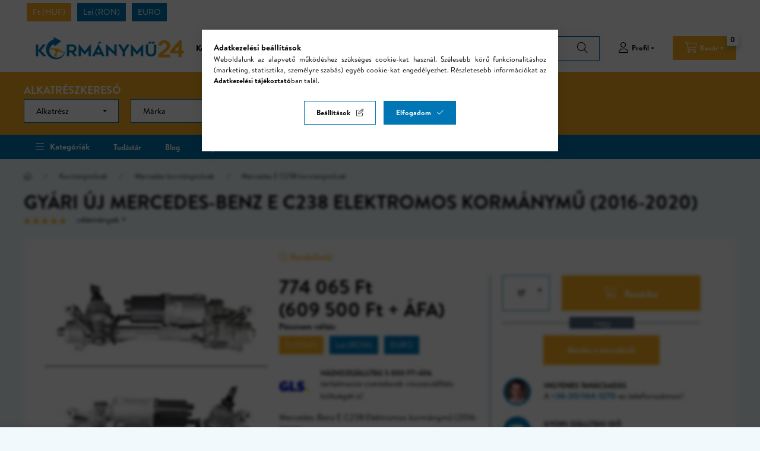

--- FILE ---
content_type: text/html; charset=UTF-8
request_url: https://www.kormanymu24.hu/Mercedes-E-C238-kormanymu-2016-2021
body_size: 30589
content:
<!DOCTYPE html>
<html lang="hu">
    <head>
        <meta charset="utf-8">
<meta name="description" content="Gyári új Mercedes-Benz E C238 Elektromos kormánymű (2016-2020) , Mercedes-Benz E C238 Elektromos kormánymű (2016-2020)&nbsp;Gyári új, Kormánymű 24">
<meta name="robots" content="index, follow">
<meta http-equiv="X-UA-Compatible" content="IE=Edge">
<meta property="og:site_name" content="Kormánymű 24" />
<meta property="og:title" content="Gyári új Mercedes-Benz E C238 Elektromos kormánymű (2016-202">
<meta property="og:description" content="Gyári új Mercedes-Benz E C238 Elektromos kormánymű (2016-2020) , Mercedes-Benz E C238 Elektromos kormánymű (2016-2020)&nbsp;Gyári új, Kormánymű 24">
<meta property="og:type" content="product">
<meta property="og:url" content="https://www.kormanymu24.hu/Mercedes-E-C238-kormanymu-2016-2021">
<meta property="og:image" content="https://www.kormanymu24.hu/img/39626/ME117OEM_Mercedes_E/ME117OEM_Mercedes_E.jpg">
<meta name="google-site-verification" content="I8vkTqQzmHsR5VRSCdxMfcTgZkL8wtveIVgzGP5Qmqc">
<meta name="dc.title" content="Gyári új Mercedes-Benz E C238 Elektromos kormánymű (2016-202">
<meta name="dc.description" content="Gyári új Mercedes-Benz E C238 Elektromos kormánymű (2016-2020) , Mercedes-Benz E C238 Elektromos kormánymű (2016-2020)&nbsp;Gyári új, Kormánymű 24">
<meta name="dc.publisher" content="Kormánymű 24">
<meta name="dc.language" content="hu">
<meta name="theme-color" content="#0076B4">
<meta name="msapplication-TileColor" content="#0076B4">
<meta name="mobile-web-app-capable" content="yes">
<meta name="apple-mobile-web-app-capable" content="yes">
<meta name="MobileOptimized" content="320">
<meta name="HandheldFriendly" content="true">

<title>Gyári új Mercedes-Benz E C238 Elektromos kormánymű (2016-202</title>


<script>
var service_type="shop";
var shop_url_main="https://www.kormanymu24.hu";
var actual_lang="hu";
var money_len="0";
var money_thousend=" ";
var money_dec=",";
var shop_id=39626;
var unas_design_url="https:"+"/"+"/"+"www.kormanymu24.hu"+"/"+"!common_design"+"/"+"custom"+"/"+"kormanymu24.unas.hu"+"/";
var unas_design_code='0';
var unas_base_design_code='2400';
var unas_design_ver=4;
var unas_design_subver=0;
var unas_shop_url='https://www.kormanymu24.hu';
var responsive="yes";
var price_nullcut_disable=1;
var config_plus=new Array();
config_plus['product_tooltip']=1;
config_plus['cart_fly_id']="cart-box__fly-to-desktop";
config_plus['cart_refresh_force']="1";
config_plus['money_type']='Ft';
config_plus['money_type_display']='Ft';
config_plus['accessible_design']=true;
var lang_text=new Array();

var UNAS = UNAS || {};
UNAS.shop={"base_url":'https://www.kormanymu24.hu',"domain":'www.kormanymu24.hu',"username":'kormanymu24.unas.hu',"id":39626,"lang":'hu',"currency_type":'Ft',"currency_code":'HUF',"currency_rate":'1',"currency_length":0,"base_currency_length":0,"canonical_url":'https://www.kormanymu24.hu/Mercedes-E-C238-kormanymu-2016-2021'};
UNAS.design={"code":'0',"page":'product_details'};
UNAS.api_auth="ca06b6c12a52bf8253d9182abd6eeda1";
UNAS.customer={"email":'',"id":0,"group_id":0,"without_registration":0};
UNAS.shop["category_id"]="444405";
UNAS.shop["sku"]="ME117OEM_Mercedes_E";
UNAS.shop["product_id"]="321426576";
UNAS.shop["only_private_customer_can_purchase"] = false;
 

UNAS.text = {
    "button_overlay_close": `Bezár`,
    "popup_window": `Felugró ablak`,
    "list": `lista`,
    "updating_in_progress": `frissítés folyamatban`,
    "updated": `frissítve`,
    "is_opened": `megnyitva`,
    "is_closed": `bezárva`,
    "deleted": `törölve`,
    "consent_granted": `hozzájárulás megadva`,
    "consent_rejected": `hozzájárulás elutasítva`,
    "field_is_incorrect": `mező hibás`,
    "error_title": `Hiba!`,
    "product_variants": `termék változatok`,
    "product_added_to_cart": `A termék a kosárba került`,
    "product_added_to_cart_with_qty_problem": `A termékből csak [qty_added_to_cart] [qty_unit] került kosárba`,
    "product_removed_from_cart": `A termék törölve a kosárból`,
    "reg_title_name": `Név`,
    "reg_title_company_name": `Cégnév`,
    "number_of_items_in_cart": `Kosárban lévő tételek száma`,
    "cart_is_empty": `A kosár üres`,
    "cart_updated": `A kosár frissült`
};









window.lazySizesConfig=window.lazySizesConfig || {};
window.lazySizesConfig.loadMode=1;
window.lazySizesConfig.loadHidden=false;

window.dataLayer = window.dataLayer || [];
function gtag(){dataLayer.push(arguments)};
gtag('js', new Date());
</script>

<script src="https://www.kormanymu24.hu/!common_packages/jquery/jquery-3.2.1.js?mod_time=1690980618"></script>
<script src="https://www.kormanymu24.hu/!common_packages/jquery/plugins/migrate/migrate.js?mod_time=1690980618"></script>
<script src="https://www.kormanymu24.hu/!common_packages/jquery/plugins/autocomplete/autocomplete.js?mod_time=1751452520"></script>
<script src="https://www.kormanymu24.hu/!common_packages/jquery/plugins/tools/overlay/overlay.js?mod_time=1753784914"></script>
<script src="https://www.kormanymu24.hu/!common_packages/jquery/plugins/tools/toolbox/toolbox.expose.js?mod_time=1724322378"></script>
<script src="https://www.kormanymu24.hu/!common_packages/jquery/plugins/lazysizes/lazysizes.min.js?mod_time=1690980618"></script>
<script src="https://www.kormanymu24.hu/!common_packages/jquery/plugins/lazysizes/plugins/bgset/ls.bgset.min.js?mod_time=1752825098"></script>
<script src="https://www.kormanymu24.hu/!common_packages/jquery/own/shop_common/exploded/common.js?mod_time=1764831094"></script>
<script src="https://www.kormanymu24.hu/!common_packages/jquery/own/shop_common/exploded/common_overlay.js?mod_time=1754986322"></script>
<script src="https://www.kormanymu24.hu/!common_packages/jquery/own/shop_common/exploded/common_shop_popup.js?mod_time=1754991412"></script>
<script src="https://www.kormanymu24.hu/!common_packages/jquery/own/shop_common/exploded/function_accessibility_focus.js?mod_time=1754986322"></script>
<script src="https://www.kormanymu24.hu/!common_packages/jquery/own/shop_common/exploded/page_product_details.js?mod_time=1751452520"></script>
<script src="https://www.kormanymu24.hu/!common_packages/jquery/own/shop_common/exploded/function_accessibility_status.js?mod_time=1764233415"></script>
<script src="https://www.kormanymu24.hu/!common_packages/jquery/plugins/hoverintent/hoverintent.js?mod_time=1690980618"></script>
<script src="https://www.kormanymu24.hu/!common_packages/jquery/own/shop_tooltip/shop_tooltip.js?mod_time=1753441723"></script>
<script src="https://www.kormanymu24.hu/!common_packages/jquery/plugins/flickity/v3/flickity.pkgd.min.js?mod_time=1753784914"></script>
<script src="https://www.kormanymu24.hu/!common_packages/jquery/plugins/toastr/toastr.min.js?mod_time=1690980618"></script>
<script src="https://www.kormanymu24.hu/!common_packages/jquery/plugins/tippy/popper-2.4.4.min.js?mod_time=1690980618"></script>
<script src="https://www.kormanymu24.hu/!common_packages/jquery/plugins/tippy/tippy-bundle.umd.min.js?mod_time=1690980618"></script>
<script src="https://www.kormanymu24.hu/!common_packages/jquery/plugins/flickity/v3/as-nav-for.js?mod_time=1690980618"></script>
<script src="https://www.kormanymu24.hu/!common_packages/jquery/plugins/flickity/v3/flickity-sync.js?mod_time=1690980618"></script>
<script src="https://www.kormanymu24.hu/!common_packages/jquery/plugins/photoswipe/photoswipe.min.js?mod_time=1690980618"></script>
<script src="https://www.kormanymu24.hu/!common_packages/jquery/plugins/photoswipe/photoswipe-ui-default.min.js?mod_time=1690980618"></script>

<link href="https://www.kormanymu24.hu/temp/shop_39626_6044decfd233fa026748f1ee3deded22.css?mod_time=1768908488" rel="stylesheet" type="text/css">

<link href="https://www.kormanymu24.hu/Mercedes-E-C238-kormanymu-2016-2021" rel="canonical">
<link rel="apple-touch-icon" href="https://www.kormanymu24.hu/shop_ordered/39626/pic/favicon/favicon-24/favicon-072.png" sizes="72x72">
<link rel="apple-touch-icon" href="https://www.kormanymu24.hu/shop_ordered/39626/pic/favicon/favicon-24/favicon-114.png" sizes="114x114">
<link rel="apple-touch-icon" href="https://www.kormanymu24.hu/shop_ordered/39626/pic/favicon/favicon-24/favicon-152.png" sizes="152x152">
<link rel="apple-touch-icon" href="https://www.kormanymu24.hu/shop_ordered/39626/pic/favicon/favicon-24/favicon-167.png" sizes="167x167">
<link rel="apple-touch-icon" href="https://www.kormanymu24.hu/shop_ordered/39626/pic/favicon/favicon-24/favicon-180.png" sizes="180x180">
<link rel="apple-touch-icon" href="https://www.kormanymu24.hu/shop_ordered/39626/pic/favicon/favicon-24/favicon-512.png">
<link id="favicon-16x16" rel="icon" type="image/png" href="https://www.kormanymu24.hu/shop_ordered/39626/pic/favicon/favicon-24/favicon-016.png" sizes="16x16">
<link id="favicon-32x32" rel="icon" type="image/png" href="https://www.kormanymu24.hu/shop_ordered/39626/pic/favicon/favicon-24/favicon-032.png" sizes="32x32">
<link id="favicon-96x96" rel="icon" type="image/png" href="https://www.kormanymu24.hu/shop_ordered/39626/pic/favicon/favicon-24/favicon-096.png" sizes="96x96">
<link id="favicon-192x192" rel="icon" type="image/png" href="https://www.kormanymu24.hu/shop_ordered/39626/pic/favicon/favicon-24/favicon-192.png" sizes="192x192">
<link href="https://www.kormanymu24.hu/shop_ordered/39626/design_pic/favicon.ico" rel="shortcut icon">
<script>
        var google_consent=1;
    
        gtag('consent', 'default', {
           'ad_storage': 'denied',
           'ad_user_data': 'denied',
           'ad_personalization': 'denied',
           'analytics_storage': 'denied',
           'functionality_storage': 'denied',
           'personalization_storage': 'denied',
           'security_storage': 'granted'
        });

    
        gtag('consent', 'update', {
           'ad_storage': 'denied',
           'ad_user_data': 'denied',
           'ad_personalization': 'denied',
           'analytics_storage': 'denied',
           'functionality_storage': 'denied',
           'personalization_storage': 'denied',
           'security_storage': 'granted'
        });

        </script>
    <script async src="https://www.googletagmanager.com/gtag/js?id=UA-103071407-3"></script>    <script>
    gtag('config', 'UA-103071407-3');

        </script>
        <script>
    var google_analytics=1;

                gtag('event', 'view_item', {
              "currency": "HUF",
              "value": '774065',
              "items": [
                  {
                      "item_id": "ME117OEM_Mercedes_E",
                      "item_name": "Gyári új Mercedes-Benz E C238 Elektromos kormánymű (2016-2020) ",
                      "item_category": "Kormányművek/Mercedes kormányművek/Mercedes E C238 kormányművek",
                      "price": '774065'
                  }
              ],
              'non_interaction': true
            });
               </script>
           <script>
        gtag('config', 'AW-870924825',{'allow_enhanced_conversions':true});
                </script>
            <script>
        var google_ads=1;

                gtag('event','remarketing', {
            'ecomm_pagetype': 'product',
            'ecomm_prodid': ["ME117OEM_Mercedes_E"],
            'ecomm_totalvalue': 774065        });
            </script>
        <!-- Google Tag Manager -->
    <script>(function(w,d,s,l,i){w[l]=w[l]||[];w[l].push({'gtm.start':
            new Date().getTime(),event:'gtm.js'});var f=d.getElementsByTagName(s)[0],
            j=d.createElement(s),dl=l!='dataLayer'?'&l='+l:'';j.async=true;j.src=
            'https://www.googletagmanager.com/gtm.js?id='+i+dl;f.parentNode.insertBefore(j,f);
        })(window,document,'script','dataLayer','GTM-PQ7ZNGK');</script>
    <!-- End Google Tag Manager -->

    
<script>

$(function () {
	if (window.location.href.indexOf('shop_reg.php?no_reg=1') > -1 || window.location.href.indexOf('shop_order_mods.php') > -1 || window.location.href.indexOf('shop_order_control.php') > -1) {
		$('.header__left,.header__right,.header__top-right,.navbar,.footer__navigation,.nanobar,.header_nanobar,#box_last_content,.newsletter_text,.footer_text,#cart-box__fly-to-desktop,.global_marketing,.hamburger-box__dropdown-btn,.nav--mobile').remove();
		$('.footer_rendeles').removeClass('d-none');
	};
});

</script>

        <meta content="width=device-width, initial-scale=1.0" name="viewport" />
        <link rel="preconnect" href="https://fonts.gstatic.com">
        <link rel="preload" href="https://fonts.googleapis.com/css2?family=Inter:wght@400;700;900&display=swap" as="style" />
        <link rel="stylesheet" href="https://fonts.googleapis.com/css2?family=Inter:wght@400;700;900&display=swap" media="print" onload="this.media='all'">
        <noscript>
            <link rel="stylesheet" href="https://fonts.googleapis.com/css2?family=Inter:wght@400;700;900&display=swap" />
        </noscript>
        <link rel="preload" href="https://www.kormanymu24.hu/!common_design/own/fonts/2400/customicons/custom-icons.css" as="style">
        <link rel="stylesheet" href="https://www.kormanymu24.hu/!common_design/own/fonts/2400/customicons/custom-icons.css" media="print" onload="this.media='all'">
        <noscript>
            <link rel="stylesheet" href="https://www.kormanymu24.hu/!common_design/own/fonts/2400/customicons/custom-icons.css" />
        </noscript>
        <script src="https://www.kormanymu24.hu/!common_design/custom/kormanymu24.unas.hu/main.js"></script>
        
        
        
        
        
                
        
        
        
                            
            
            
            
            
            
            
            
            
            
            
                
        
                
        
        
        
        
        
                
        
        
                
        
                
        
                
        
                
        
        
        
                
        
                
        
                
        
        
                
    </head>


                
                
    
    
    
    
    
    
    
    
    
    
                     
    
    
    
    
    <body class='design_ver4' id="ud_shop_artdet">
    
        <!-- Google Tag Manager (noscript) -->
    <noscript><iframe src="https://www.googletagmanager.com/ns.html?id=GTM-PQ7ZNGK"
                      height="0" width="0" style="display:none;visibility:hidden"></iframe></noscript>
    <!-- End Google Tag Manager (noscript) -->
    <div id="image_to_cart" style="display:none; position:absolute; z-index:100000;"></div>
<div class="overlay_common overlay_warning" id="overlay_cart_add"></div>
<script>$(document).ready(function(){ overlay_init("cart_add",{"onBeforeLoad":false}); });</script>
<div id="overlay_login_outer"></div>	
	<script>
	$(document).ready(function(){
	    var login_redir_init="";

		$("#overlay_login_outer").overlay({
			onBeforeLoad: function() {
                var login_redir_temp=login_redir_init;
                if (login_redir_act!="") {
                    login_redir_temp=login_redir_act;
                    login_redir_act="";
                }

									$.ajax({
						type: "GET",
						async: true,
						url: "https://www.kormanymu24.hu/shop_ajax/ajax_popup_login.php",
						data: {
							shop_id:"39626",
							lang_master:"hu",
                            login_redir:login_redir_temp,
							explicit:"ok",
							get_ajax:"1"
						},
						success: function(data){
							$("#overlay_login_outer").html(data);
							if (unas_design_ver >= 5) $("#overlay_login_outer").modal('show');
							$('#overlay_login1 input[name=shop_pass_login]').keypress(function(e) {
								var code = e.keyCode ? e.keyCode : e.which;
								if(code.toString() == 13) {		
									document.form_login_overlay.submit();		
								}	
							});	
						}
					});
								},
			top: 50,
			mask: {
	color: "#000000",
	loadSpeed: 200,
	maskId: "exposeMaskOverlay",
	opacity: 0.7
},
			closeOnClick: (config_plus['overlay_close_on_click_forced'] === 1),
			onClose: function(event, overlayIndex) {
				$("#login_redir").val("");
			},
			load: false
		});
		
			});
	function overlay_login() {
		$(document).ready(function(){
			$("#overlay_login_outer").overlay().load();
		});
	}
	function overlay_login_remind() {
        if (unas_design_ver >= 5) {
            $("#overlay_remind").overlay().load();
        } else {
            $(document).ready(function () {
                $("#overlay_login_outer").overlay().close();
                setTimeout('$("#overlay_remind").overlay().load();', 250);
            });
        }
	}

    var login_redir_act="";
    function overlay_login_redir(redir) {
        login_redir_act=redir;
        $("#overlay_login_outer").overlay().load();
    }
	</script>  
	<div class="overlay_common overlay_info" id="overlay_remind"></div>
<script>$(document).ready(function(){ overlay_init("remind",[]); });</script>

	<script>
    	function overlay_login_error_remind() {
		$(document).ready(function(){
			load_login=0;
			$("#overlay_error").overlay().close();
			setTimeout('$("#overlay_remind").overlay().load();', 250);	
		});
	}
	</script>  
	<div class="overlay_common overlay_info" id="overlay_newsletter"></div>
<script>$(document).ready(function(){ overlay_init("newsletter",[]); });</script>

<script>
function overlay_newsletter() {
    $(document).ready(function(){
        $("#overlay_newsletter").overlay().load();
    });
}
</script>
<div class="overlay_common overlay_error" id="overlay_script"></div>
<script>$(document).ready(function(){ overlay_init("script",[]); });</script>
<style> .grecaptcha-badge { display: none !important; } </style>     <script>
    $(document).ready(function() {
        $.ajax({
            type: "GET",
            url: "https://www.kormanymu24.hu/shop_ajax/ajax_stat.php",
            data: {master_shop_id:"39626",get_ajax:"1"}
        });
    });
    </script>
    

    
    <div id="container" class="page_shop_artdet_ME117OEM_Mercedes_E  filter-not-exists filter-box-in-dropdown nav-position-top header-will-fixed fixed-cart-on-artdet">
                
                <div class="header-top-money-outer bg-white">
            <div class="container">
                                <div class="lang-and-money__wrapper align-self-center d-flex">
                            
        <div class="currency-box currency-box--button-style flex-fill">
    <form action="https://www.kormanymu24.hu/shop_moneychange.php" name="form_moneychange" method="post"><input name="file_back" type="hidden" value="/Mercedes-E-C238-kormanymu-2016-2021">
    <div class="currency-box__title">Pénznem váltás</div>
    <ul class="currency-box__list">
        <li class="currency custom-control custom-radio no-input">
            <input class="custom-control-input currency__radio" id="-1" type="radio" name="session_money_select" value="-1" checked>
            <label class="custom-control-label currency__label" for="-1">Ft (HUF)</label>
        </li>
                <li class="currency custom-control custom-radio no-input">
            <input class="custom-control-input currency__radio" id="0" onclick="document.form_moneychange.submit();" type="radio" name="session_money_select" value="0">
            <label class="custom-control-label currency__label" for="0">Lei (RON)</label>
        </li>
                <li class="currency custom-control custom-radio no-input">
            <input class="custom-control-input currency__radio" id="1" onclick="document.form_moneychange.submit();" type="radio" name="session_money_select" value="1">
            <label class="custom-control-label currency__label" for="1">EURO</label>
        </li>
            </ul>
    </form>
</div>


    
                </div>
                            </div>
        </div>
        <header class="header header--mobile py-3 px-4 d-flex justify-content-center d-sm-none position-relative has-tel">
                <div id="header_logo_img" class="js-element header_logo logo" data-element-name="header_logo">
        <div class="header_logo-img-container">
            <div class="header_logo-img-wrapper">
                                                <a class="has-img" href="https://www.kormanymu24.hu/">                    <picture>
                                                <source srcset="https://www.kormanymu24.hu/!common_design/custom/kormanymu24.unas.hu/element/layout_hu_header_logo-321x50_1_default.png?time=1706882987 1x, https://www.kormanymu24.hu/!common_design/custom/kormanymu24.unas.hu/element/layout_hu_header_logo-321x50_1_default_retina.png?time=1706882987 2x" />
                        <img                              width="321" height="50"
                                                          src="https://www.kormanymu24.hu/!common_design/custom/kormanymu24.unas.hu/element/layout_hu_header_logo-321x50_1_default.png?time=1706882987"                             
                             alt="Kormánymű24                        "/>
                    </picture>
                    </a>                                        </div>
        </div>
    </div>

                        <div class="js-element header_text_section_2 d-sm-none" data-element-name="header_text_section_2">
            <div class="header_text_section_2-slide slide-1"><p><strong>Kérdése van? Segítünk! <a href="tel:+36-30/144-1270">+36-30/144-1270</a></strong></p></div>
    </div>

        
        </header>
                <nav id="nav--mobile-top" class="nav header nav--mobile nav--top d-sm-none js-header js-header-fixed">
            <div class="header-inner js-header-inner w-100">
                <div class="d-flex justify-content-center d-sm-none">
                                        <button type="button" class="hamburger-box__dropdown-btn-mobile burger btn dropdown__btn" id="hamburger-box__dropdown-btn" aria-label="hamburger button" data-btn-for="#hamburger-box__dropdown">
                        <span class="burger__lines">
                            <span class="burger__line"></span>
                            <span class="burger__line"></span>
                            <span class="burger__line"></span>
                        </span>
                        <span class="dropdown__btn-text">
                            Kategóriák
                        </span>
                    </button>
                                        <button class="search-box__dropdown-btn btn dropdown__btn" aria-label="search button" type="button" data-btn-for="#search-box__dropdown">
                        <span class="search-box__dropdown-btn-icon dropdown__btn-icon icon--search"></span>
                    </button>

                    

                    

                                        <button class="lang-and-money__dropdown-btn btn dropdown__btn" aria-label="search button" type="button" data-btn-for="#lang-and-money__dropdown">
                        <span class="lang-and-money__dropdown-btn-icon dropdown__btn-icon icon--globe"></span>
                    </button>
                    
                            <button class="profile__dropdown-btn js-profile-btn btn dropdown__btn" id="profile__dropdown-btn" type="button" data-orders="https://www.kormanymu24.hu/shop_order_track.php" aria-label="profile button" data-btn-for="#profile__dropdown">
        <span class="profile__dropdown-btn-icon dropdown__btn-icon icon--user"></span>
        <span class="profile__text dropdown__btn-text">Profil</span>
            </button>
    
    
                    <button type="submit" onclick="$('.ccs-container-wrapper').toggleClass('d-none');$(window).trigger('resize');" class="ccs-collapse btn btn-primary icon--a-search d-sm-none" >Alkatrészkereső</button>
                    <button class="cart-box__dropdown-btn btn dropdown__btn" aria-label="cart button" type="button" data-btn-for="#cart-box__dropdown">
                        <span class="cart-box__dropdown-btn-icon dropdown__btn-icon icon--cart"></span>
                        <span class="cart-box__text dropdown__btn-text">Kosár</span>
                                    <span id="box_cart_content" class="cart-box">                <span class="bubble cart-box__bubble">0</span>
            </span>
    
                    </button>
                </div>
            </div>
        </nav>
                <header id="header--desktop" class="header header--desktop js-header js-header-fixed">
            <div class="header-inner js-header-inner">
                <div class="header__top d-none d-sm-block">
                    <div class="container">
                        <div class="header__top-inner">
                            <div class="row no-gutters gutters-md-10 justify-content-center align-items-center">
                                <div class="header__top-left col">
                                    <div class="header__left-inner d-flex align-items-center">
                                                                                <div class="nav-link--products-placeholder-on-fixed-header burger btn">
                                            <span class="burger__lines">
                                                <span class="burger__line"></span>
                                                <span class="burger__line"></span>
                                                <span class="burger__line"></span>
                                            </span>
                                            <span class="burger__text dropdown__btn-text">
                                                Kategóriák
                                            </span>
                                        </div>
                                        <button type="button" class="hamburger-box__dropdown-btn burger btn dropdown__btn d-xl-none" id="hamburger-box__dropdown-btn2" aria-label="hamburger button" data-btn-for="#hamburger-box__dropdown">
                                            <span class="burger__lines">
                                              <span class="burger__line"></span>
                                              <span class="burger__line"></span>
                                              <span class="burger__line"></span>
                                            </span>
                                            <span class="burger__text dropdown__btn-text">
                                              Kategóriák
                                            </span>
                                        </button>
                                                                                    <div id="header_logo_img" class="js-element header_logo logo" data-element-name="header_logo">
        <div class="header_logo-img-container">
            <div class="header_logo-img-wrapper">
                                                <a class="has-img" href="https://www.kormanymu24.hu/">                    <picture>
                                                <source srcset="https://www.kormanymu24.hu/!common_design/custom/kormanymu24.unas.hu/element/layout_hu_header_logo-321x50_1_default.png?time=1706882987 1x, https://www.kormanymu24.hu/!common_design/custom/kormanymu24.unas.hu/element/layout_hu_header_logo-321x50_1_default_retina.png?time=1706882987 2x" />
                        <img                              width="321" height="50"
                                                          src="https://www.kormanymu24.hu/!common_design/custom/kormanymu24.unas.hu/element/layout_hu_header_logo-321x50_1_default.png?time=1706882987"                             
                             alt="Kormánymű24                        "/>
                    </picture>
                    </a>                                        </div>
        </div>
    </div>

                                        <div class="js-element header_text_section_2" data-element-name="header_text_section_2">
            <div class="header_text_section_2-slide slide-1"><p><strong>Kérdése van? Segítünk! <a href="tel:+36-30/144-1270">+36-30/144-1270</a></strong></p></div>
    </div>

                                    </div>
                                </div>
                                <div class="header__top-right col-auto d-flex justify-content-end align-items-center">
                                    <button class="search-box__dropdown-btn btn dropdown__btn d-xl-none" id="#search-box__dropdown-btn2" aria-label="search button" type="button" data-btn-for="#search-box__dropdown2">
                                        <span class="search-box__dropdown-btn-icon dropdown__btn-icon icon--search"></span>
                                        <span class="search-box__text dropdown__btn-text">Keresés</span>
                                    </button>
                                    <div class="search-box__dropdown dropdown__content dropdown__content-till-lg" id="search-box__dropdown2" data-content-for="#search-box__dropdown-btn2" data-content-direction="full">
                                        <span class="dropdown__caret"></span>
                                        <button class="dropdown__btn-close search-box__dropdown__btn-close btn-close" type="button" title="bezár" aria-label="bezár"></button>
                                        <div class="dropdown__content-inner search-box__inner position-relative js-search" id="box_search_content2">
    <form name="form_include_search2" id="form_include_search2" action="https://www.kormanymu24.hu/shop_search.php" method="get">
    <div class="search-box__form-inner d-flex flex-column">
        <div class="form-group box-search-group mb-0 js-search-smart-insert-after-here">
            <div class="input-container">
            <input data-stay-visible-breakpoint="1280" id="box_search_input2" class="search-box__input ac_input js-search-input form-control" name="search" pattern=".{3,100}" aria-label="Keresés" title="Hosszabb kereső kifejezést írjon be!" placeholder="Keresés" type="search" maxlength="100" autocomplete="off" required>
            <span id="placeholder-text"></span>
            </div>
            <div class="search-box__search-btn-outer input-group-append" title='Keresés'>
                <button class="btn search-box__search-btn" aria-label="Keresés">
                    <span class="search-box__search-btn-icon icon--search"></span>
                </button>
            </div>
            <div class="search__loading">
                <div class="loading-spinner--small"></div>
            </div>
        </div>
        <div class="ac_results2">
            <span class="ac_result__caret"></span>
        </div>
    </div>
    </form>
</div>

                                    </div>
                                            <button class="profile__dropdown-btn js-profile-btn btn dropdown__btn" id="profile__dropdown-btn" type="button" data-orders="https://www.kormanymu24.hu/shop_order_track.php" aria-label="profile button" data-btn-for="#profile__dropdown">
        <span class="profile__dropdown-btn-icon dropdown__btn-icon icon--user"></span>
        <span class="profile__text dropdown__btn-text">Profil</span>
            </button>
    
    
                                    <button id="cart-box__fly-to-desktop" class="cart-box__dropdown-btn btn dropdown__btn" aria-label="cart button" type="button" data-btn-for="#cart-box__dropdown">
                                        <span class="cart-box__dropdown-btn-icon dropdown__btn-icon icon--cart"></span>
                                        <span class="cart-box__text dropdown__btn-text">Kosár</span>
                                        <span class="bubble cart-box__bubble">-</span>
                                    </button>
                                    
                                    <button type="submit" onclick="$('.ccs-container-wrapper').toggleClass('d-none');$(window).trigger('resize');" class="ccs-collapse btn btn-primary icon--a-search d-lg-none ml-3" >Alkatrészkereső</button>
                                </div>
                            </div>
                        </div>
                    </div>
                </div>
                                    
                
<div class="ccs-container-wrapper w-100 d-none d-lg-block">
    <div class="container">
        <h3 class="text-center text-md-left font-md-xl mb-3 mb-md-0 h2 ccs-title">Alkatrészkereső</h3>
        <div class="ccs">
            <script>
                var cat_link = "";
                var last_array = {};
                var first_load = true;
                var visible_del_button = false;
                var max_level = 3;
                var cat_names = {"1":"Alkatr\u00e9sz","2":"M\u00e1rka","3":"T\u00edpus","4":"Sz\u00e9ria"};

                function format_quantity_in_name(name){
                    var formatted = name.replace("[","");
                    formatted = formatted.replace("]","");
                    formatted = formatted.replace("<span class='box_cat_num'>","(");
                    return formatted.replace("</span>"," db)");
                }
                function get_cat(level, cat_id) {
                    var is_loaded = false;
                    if (cat_id != null && level <= (max_level+1)) {
                        $.ajax({
                            type: "GET",
                            url: "https://www.kormanymu24.hu/shop_ajax/ajax_box_cat.php",
                            data: "aktcat=0&lang_master=hu&get_ajax=1&box_var_prefix=no&root="+cat_id,
                            success: function(result){
                                if(level > 1){
                                    if(first_load != true){
                                        del_settings(level, false);
                                    }
                                }
                                
                                if(result.length>15) {
                                    var result_arr = eval(result);
                                    last_array[level] = result_arr;
                                    var temp_select="<select class='form-control' onchange='get_cat("+(level+1)+",$(this).val())'>";
                                    
                                    if (level==1) {
                                        temp_select="<select class='form-control' onchange='get_cat("+(level+1)+",$(this).val())'><option value='' disabled='disabled' selected='selected'>"+cat_names[level]+"</option>";
                                        for(var i=0;i<result_arr.length;i++) {
                                            temp_select=temp_select+"<option value='"+result_arr[i]["id"]+"'>"+format_quantity_in_name(result_arr[i]["text"])+"</option>";
                                        }
                                        temp_select=temp_select+"</select>";
                                        $("#filter_select" + level).html(temp_select);
                                    }

                                    if ((level <= max_level) && (level > 1)) {
                                        temp_select=temp_select+"<option value='' disabled='disabled' selected='selected'>"+cat_names[level]+"</option>";
                                        for(var i=0;i<result_arr.length;i++) {
                                            temp_select=temp_select+"<option value='"+result_arr[i]["id"]+"'>"+format_quantity_in_name(result_arr[i]["text"])+"</option>";
                                        }
                                        temp_select=temp_select+"</select>";

                                        $("#filter_select" + level).html(temp_select);
                                    }

                                    for(var i=2;i<=max_level;i++) {
                                        if (level < i) {
                                            temp_select="<select class='form-control' disabled='disabled'><option value='' disabled='disabled' selected='selected'>"+cat_names[i]+"</option></select>";
                                            $("#filter_select"+i).html(temp_select);                 
                                        }
                                    }

                                    if(level > 1){
                                        var selected_category = searchInCategories(last_array[level-1],cat_id);
                                        if(selected_category.hasOwnProperty('hasChildren') == true){ 
                                            if(last_array[level].length == 1 && last_array[level][0].hasOwnProperty('hasChildren') == false){
                                                var text = last_array[level][0]["text"];
                                                cat_link = text.match(/href='([^']*)/)[1];
                                            }else{
                                                cat_link = "";
                                            }
                                        }
                                    }
                                }else{
                                    var selected_category = searchInCategories(last_array[level-1],cat_id);
                                    if(selected_category.hasOwnProperty('hasChildren') == false){
                                        var text = selected_category["text"];
                                        cat_link = text.match(/href='([^']*)/)[1];
                                    }else{
                                        cat_link = "";
                                    }
                                    del_settings(level, false);
                                }

                                if (first_load = true && localStorage.getItem("ccs-"+level) !== null) {
                                    ccs_val = localStorage.getItem("ccs-"+level);
                                    $('#filter_select'+level+' select option[value='+ccs_val+']').attr('selected','true');
                                    if(level <= (max_level+1)){
                                        get_cat(level+1,ccs_val);
                                        is_loaded = true;
                                    }
                                }
                                if(is_loaded == false && result.length>15 && result_arr.length == 1){
                                    $('#filter_select'+level+' select option:not([disabled]):first').attr('selected','true');
                                    if(level <= (max_level+1)){
                                        get_cat(level+1,result_arr[0]["id"]);
                                    }
                                }
                            }
                        });
                        
                        var cat_id_num = cat_id.slice(-6);
                        $('input[name=subcat]').attr('value',cat_id_num);
                    }
                }

                function searchInCategories(cat_array,cat_id){
                    for(var i=0;i<cat_array.length;i++) {
                        if(cat_array[i]['id'] == cat_id){
                            return cat_array[i];
                        }
                    }
                    return false;
                }

                function show_cat(){
                    if(cat_link != ""){
                        window.open(cat_link, '_self');
                    }else{
                        $("#ccs_form").submit();
                    }
                }

                function del_settings(fromindex = 1, loadfirst = true){
                    if(fromindex == 1){
                        $(".ccs_del_button").addClass("d-none");
                    }
                    var getcat_string = "";
                    for(var i=fromindex;i<=max_level;i++) {
                        if(i == 1){
                            getcat_string = "onchange='get_cat(2,$(this).val())'";
                        }else{
                            $('#filter_select' + i + ' select').attr("disabled","disabled");
                        }
                        $('#filter_select' + i + ' select').html("<option value='' disabled='disabled' selected='selected' "+getcat_string+">"+cat_names[i]+"</option>");
                    }
                    if(loadfirst){
                        get_cat(1,"0");
                    }
                }
            </script>
            <form id="ccs_form" action="https://www.kormanymu24.hu/shop_search.php" target="_top" method="get" class="">
                <input type="hidden" name="complex" value="ok">
                <input type="hidden" name="search" value="_all_">
                <input type="hidden" name="subcat" value="0">
                <input type="hidden" name="in_what" value="00000001">
            </form>
            <div class="form-row d-flex align-items-center flex-column flex-lg-row flex-lg-nowrap">
                                <div id="filter_select1" 
                                            class="filter_element select col-auto form-select-group flex-shrink-1 p-0"
                                    >
                    <select class="form-control" 
                                                    onchange="get_cat(2,$(this).val())"
                                            >
                        <option value="" selected="true" disabled="disabled" selected="selected">Alkatrész</option>
                    </select>
                </div>
                                <div id="filter_select2" 
                                            class="filter_element select col-auto form-select-group p-0"
                                    >
                    <select class="form-control" 
                                            >
                        <option value="" selected="true" disabled="disabled" selected="selected">Márka</option>
                    </select>
                </div>
                                <div id="filter_select3" 
                                            class="filter_element select col-auto form-select-group p-0"
                                    >
                    <select class="form-control" 
                                            >
                        <option value="" selected="true" disabled="disabled" selected="selected">Típus</option>
                    </select>
                </div>
                                <div class="d-flex flex-wrap col-auto">
                    <div id="filter_button" class="filter_element col-auto">
                        <button class="ccs_submit_button btn btn-primary icon--a-search form-control" onclick="show_cat()" type="submit">Keresés</button>
                    </div>
                    <div id="filter_button" class="filter_element col-auto">
                        <button class="ccs_del_button btn btn-default icon--a-trash form-control d-none" name="submit_filter" onclick="del_settings()" type="submit"></button>
                    </div>
                </div>

            </div>          
            <script>
                var ccs_is_sticky = false;
                var sticky_start = 150;
                $(document).ready(function() {
                    if(!visible_del_button && localStorage.getItem("ccs-1")){
                        localStorage.getItem("ccs-1");
                    }
                    get_cat(1,"0");
                    $('.ccs').on('change', 'select', function(e) {
                        first_load = false;
                    });
                });
                $(window).scroll(function(event){
                    if($(this).scrollTop() > sticky_start){
                        if (!ccs_is_sticky) {
                            ccs_is_sticky = true;
                        }
                    }else{
                        if (ccs_is_sticky) {
                            ccs_is_sticky = false;
                        }
                    }
                });
            </script>
        </div>
    </div>
</div>                <div class="header__bottom d-none d-sm-block">
                    <div class="container">
                        <nav class="navbar d-none d-xl-flex navbar-expand navbar-light align-items-stretch">
                                                        <ul id="nav--cat" class="nav nav--cat js-navbar-nav">
                                <li class="nav-item dropdown nav--main nav-item--products">
                                    <a class="nav-link nav-link--products burger d-lg-flex" href="#" onclick="event.preventDefault();" role="button" data-text="Kategóriák" data-toggle="dropdown" aria-expanded="false" aria-haspopup="true">
                                        <span class="burger__lines">
                                            <span class="burger__line"></span>
                                            <span class="burger__line"></span>
                                            <span class="burger__line"></span>
                                        </span>
                                        <span class="burger__text dropdown__btn-text">
                                            Kategóriák
                                        </span>
                                    </a>
                                    <div id="dropdown-cat" class="dropdown-menu d-none d-block clearfix dropdown--cat with-auto-breaking-megasubmenu dropdown--level-0">
                                                    <ul class="nav-list--0">
            <li id="nav-item-676240" class="nav-item js-nav-item-676240">
                        <a class="d-flex nav-link" href="https://www.kormanymu24.hu/Kormanymu-csovek">
                                            <span class="nav-link__text">
                    Csővek                </span>
            </a>
                    </li>
            <li id="nav-item-192864" class="nav-item js-nav-item-192864">
                        <a class="d-flex nav-link" href="https://www.kormanymu24.hu/Fogaslecek">
                                            <span class="nav-link__text">
                    Fogaslécek                </span>
            </a>
                    </li>
            <li id="nav-item-994510" class="nav-item dropdown js-nav-item-994510">
                        <a class="d-flex nav-link" href="#" role="button" data-toggle="dropdown" aria-haspopup="true" aria-expanded="false" onclick="handleSub('994510','https://www.kormanymu24.hu/shop_ajax/ajax_box_cat.php?get_ajax=1&type=layout&change_lang=hu&level=1&key=994510&box_var_name=shop_cat&box_var_layout_cache=1&box_var_expand_cache=yes&box_var_expand_cache_name=desktop&box_var_layout_level0=0&box_var_layout_level1=1&box_var_layout=2&box_var_ajax=1&box_var_section=content&box_var_highlight=yes&box_var_type=expand&box_var_div=no');return false;">
                                            <span class="nav-link__text">
                    Kamion Kormányművek                </span>
            </a>
                        <div class="megasubmenu dropdown-menu">
                <div class="megasubmenu__sticky-content">
                    <div class="loading-spinner"></div>
                </div>
                            </div>
                    </li>
            <li id="nav-item-220496" class="nav-item js-nav-item-220496">
                        <a class="d-flex nav-link" href="https://www.kormanymu24.hu/Kitek">
                                            <span class="nav-link__text">
                    Kitek                </span>
            </a>
                    </li>
            <li id="nav-item-387512" class="nav-item dropdown js-nav-item-387512">
                        <a class="d-flex nav-link" href="#" role="button" data-toggle="dropdown" aria-haspopup="true" aria-expanded="false" onclick="handleSub('387512','https://www.kormanymu24.hu/shop_ajax/ajax_box_cat.php?get_ajax=1&type=layout&change_lang=hu&level=1&key=387512&box_var_name=shop_cat&box_var_layout_cache=1&box_var_expand_cache=yes&box_var_expand_cache_name=desktop&box_var_layout_level0=0&box_var_layout_level1=1&box_var_layout=2&box_var_ajax=1&box_var_section=content&box_var_highlight=yes&box_var_type=expand&box_var_div=no');return false;">
                                            <span class="nav-link__text">
                    Kormányművek                </span>
            </a>
                        <div class="megasubmenu dropdown-menu">
                <div class="megasubmenu__sticky-content">
                    <div class="loading-spinner"></div>
                </div>
                            </div>
                    </li>
            <li id="nav-item-306084" class="nav-item dropdown js-nav-item-306084">
                        <a class="d-flex nav-link" href="#" role="button" data-toggle="dropdown" aria-haspopup="true" aria-expanded="false" onclick="handleSub('306084','https://www.kormanymu24.hu/shop_ajax/ajax_box_cat.php?get_ajax=1&type=layout&change_lang=hu&level=1&key=306084&box_var_name=shop_cat&box_var_layout_cache=1&box_var_expand_cache=yes&box_var_expand_cache_name=desktop&box_var_layout_level0=0&box_var_layout_level1=1&box_var_layout=2&box_var_ajax=1&box_var_section=content&box_var_highlight=yes&box_var_type=expand&box_var_div=no');return false;">
                                            <span class="nav-link__text">
                    Kormányoszlop elektornika                 </span>
            </a>
                        <div class="megasubmenu dropdown-menu">
                <div class="megasubmenu__sticky-content">
                    <div class="loading-spinner"></div>
                </div>
                            </div>
                    </li>
            <li id="nav-item-616944" class="nav-item dropdown js-nav-item-616944">
                        <a class="d-flex nav-link" href="#" role="button" data-toggle="dropdown" aria-haspopup="true" aria-expanded="false" onclick="handleSub('616944','https://www.kormanymu24.hu/shop_ajax/ajax_box_cat.php?get_ajax=1&type=layout&change_lang=hu&level=1&key=616944&box_var_name=shop_cat&box_var_layout_cache=1&box_var_expand_cache=yes&box_var_expand_cache_name=desktop&box_var_layout_level0=0&box_var_layout_level1=1&box_var_layout=2&box_var_ajax=1&box_var_section=content&box_var_highlight=yes&box_var_type=expand&box_var_div=no');return false;">
                                            <span class="nav-link__text">
                    Servotronic                </span>
            </a>
                        <div class="megasubmenu dropdown-menu">
                <div class="megasubmenu__sticky-content">
                    <div class="loading-spinner"></div>
                </div>
                            </div>
                    </li>
            <li id="nav-item-513376" class="nav-item dropdown js-nav-item-513376">
                        <a class="d-flex nav-link" href="#" role="button" data-toggle="dropdown" aria-haspopup="true" aria-expanded="false" onclick="handleSub('513376','https://www.kormanymu24.hu/shop_ajax/ajax_box_cat.php?get_ajax=1&type=layout&change_lang=hu&level=1&key=513376&box_var_name=shop_cat&box_var_layout_cache=1&box_var_expand_cache=yes&box_var_expand_cache_name=desktop&box_var_layout_level0=0&box_var_layout_level1=1&box_var_layout=2&box_var_ajax=1&box_var_section=content&box_var_highlight=yes&box_var_type=expand&box_var_div=no');return false;">
                                            <span class="nav-link__text">
                    Szervószivattyúk                </span>
            </a>
                        <div class="megasubmenu dropdown-menu">
                <div class="megasubmenu__sticky-content">
                    <div class="loading-spinner"></div>
                </div>
                            </div>
                    </li>
            <li id="nav-item-340221" class="nav-item js-nav-item-340221">
                        <a class="d-flex nav-link" href="https://www.kormanymu24.hu/Szilentek">
                                            <span class="nav-link__text">
                    Szilentek                </span>
            </a>
                    </li>
            <li id="nav-item-969263" class="nav-item js-nav-item-969263">
                        <a class="d-flex nav-link" href="https://www.kormanymu24.hu/Tartalyok">
                                            <span class="nav-link__text">
                    Tartályok                </span>
            </a>
                    </li>
        </ul>

    
                                    </div>
                                </li>
                            </ul>
                                                                                                                    
    <ul aria-label="Menüpontok" id="nav--menu" class="nav nav--menu js-navbar-nav">
                <li class="nav-item nav--main js-nav-item-431136">
                        <a class="nav-link" href="https://www.kormanymu24.hu/tudastar">
                            Tudástár
            </a>
                    </li>
                <li class="nav-item nav--main js-nav-item-549116">
                        <a class="nav-link" href="https://www.kormanymu24.hu/blog">
                            Blog
            </a>
                    </li>
                <li class="nav-item nav--main js-nav-item-128941">
                        <a class="nav-link" href="https://www.kormanymu24.hu/kapcsolat">
                            Kapcsolat
            </a>
                    </li>
            </ul>

    
                                                    </nav>
                        <script>
    let addOverflowHidden = function() {
        $('.hamburger-box__dropdown-inner').addClass('overflow-hidden');
    }
    function scrollToBreadcrumb() {
        scrollToElement({ element: '.nav-list-breadcrumb', offset: getVisibleDistanceTillHeaderBottom(), scrollIn: '.hamburger-box__dropdown-inner', container: '.hamburger-box__dropdown-inner', duration: 0, callback: addOverflowHidden });
    }

    function setHamburgerBoxHeight(height) {
        $('.hamburger-box__dropdown').css('height', height + 80);
    }

    let mobileMenuScrollData = [];

    function handleSub2(thisOpenBtn, id, ajaxUrl) {
        let navItem = $('#nav-item-'+id+'--m');
        let openBtn = $(thisOpenBtn);
        let $thisScrollableNavList = navItem.closest('.nav-list-mobile');
        let thisNavListLevel = $thisScrollableNavList.data("level");

        if ( thisNavListLevel == 0 ) {
            $thisScrollableNavList = navItem.closest('.hamburger-box__dropdown-inner');
        }
        mobileMenuScrollData["level_" + thisNavListLevel + "_position"] = $thisScrollableNavList.scrollTop();
        mobileMenuScrollData["level_" + thisNavListLevel + "_element"] = $thisScrollableNavList;

        if (!navItem.hasClass('ajax-loading')) {
            if (catSubOpen2(openBtn, navItem)) {
                if (ajaxUrl) {
                    if (!navItem.hasClass('ajax-loaded')) {
                        catSubLoad2(navItem, ajaxUrl);
                    } else {
                        scrollToBreadcrumb();
                    }
                } else {
                    scrollToBreadcrumb();
                }
            }
        }
    }
    function catSubOpen2(openBtn,navItem) {
        let thisSubMenu = navItem.find('.nav-list-menu--sub').first();
        let thisParentMenu = navItem.closest('.nav-list-menu');
        thisParentMenu.addClass('hidden');

        if (navItem.hasClass('show')) {
            openBtn.attr('aria-expanded','false');
            navItem.removeClass('show');
            thisSubMenu.removeClass('show');
        } else {
            openBtn.attr('aria-expanded','true');
            navItem.addClass('show');
            thisSubMenu.addClass('show');
            if (window.matchMedia('(min-width: 576px) and (max-width: 1259.8px )').matches) {
                let thisSubMenuHeight = thisSubMenu.outerHeight();
                if (thisSubMenuHeight > 0) {
                    setHamburgerBoxHeight(thisSubMenuHeight);
                }
            }
        }
        return true;
    }
    function catSubLoad2(navItem, ajaxUrl){
        let thisSubMenu = $('.nav-list-menu--sub', navItem);
        $.ajax({
            type: 'GET',
            url: ajaxUrl,
            beforeSend: function(){
                navItem.addClass('ajax-loading');
                setTimeout(function (){
                    if (!navItem.hasClass('ajax-loaded')) {
                        navItem.addClass('ajax-loader');
                        thisSubMenu.addClass('loading');
                    }
                }, 150);
            },
            success:function(data){
                thisSubMenu.html(data);
                $(document).trigger("ajaxCatSubLoaded");

                let thisParentMenu = navItem.closest('.nav-list-menu');
                let thisParentBreadcrumb = thisParentMenu.find('> .nav-list-breadcrumb');

                /* ha már van a szülőnek breadcrumbja, akkor azt hozzáfűzzük a gyerekhez betöltéskor */
                if (thisParentBreadcrumb.length > 0) {
                    let thisParentLink = thisParentBreadcrumb.find('.nav-list-parent-link').clone();
                    let thisSubMenuParentLink = thisSubMenu.find('.nav-list-parent-link');
                    thisParentLink.insertBefore(thisSubMenuParentLink);
                }

                navItem.removeClass('ajax-loading ajax-loader').addClass('ajax-loaded');
                thisSubMenu.removeClass('loading');
                if (window.matchMedia('(min-width: 576px) and (max-width: 1259.8px )').matches) {
                    let thisSubMenuHeight = thisSubMenu.outerHeight();
                    setHamburgerBoxHeight(thisSubMenuHeight);
                }
                scrollToBreadcrumb();
            }
        });
    }
    function catBack(thisBtn) {
        let thisCatLevel = $(thisBtn).closest('.nav-list-menu--sub');
        let thisParentItem = $(thisBtn).closest('.nav-item.show');
        let thisParentMenu = thisParentItem.closest('.nav-list-menu');

        if ( $(thisBtn).data("belongs-to-level") == 0 ) {
            mobileMenuScrollData["level_0_element"].animate({ scrollTop: mobileMenuScrollData["level_0_position"] }, 0, function() {});
        }

        if (window.matchMedia('(min-width: 576px) and (max-width: 1259.8px )').matches) {
            let thisParentMenuHeight = 0;
            if ( thisParentItem.parent('ul').hasClass('nav-list-mobile--0') ) {
                let sumHeight = 0;
                $( thisParentItem.closest('.hamburger-box__dropdown-nav-lists-wrapper').children() ).each(function() {
                    sumHeight+= $(this).outerHeight(true);
                });
                thisParentMenuHeight = sumHeight;
            } else {
                thisParentMenuHeight = thisParentMenu.outerHeight();
            }
            setHamburgerBoxHeight(thisParentMenuHeight);
        }
        if ( thisParentItem.parent('ul').hasClass('nav-list-mobile--0') ) {
            $('.hamburger-box__dropdown-inner').removeClass('overflow-hidden');
        }
        thisParentMenu.removeClass('hidden');
        thisCatLevel.removeClass('show');
        thisParentItem.removeClass('show');
        thisParentItem.find('.nav-button').attr('aria-expanded','false');
        return true;
    }

    function handleSub($id, $ajaxUrl) {
        let $navItem = $('#nav-item-'+$id);

        if (!$navItem.hasClass('ajax-loading')) {
            if (catSubOpen($navItem)) {
                if (!$navItem.hasClass('ajax-loaded')) {
                    catSubLoad($id, $ajaxUrl);
                }
            }
        }
    }

    function catSubOpen($navItem) {
        handleCloseDropdowns();
        let thisNavLink = $navItem.find('> .nav-link');
        let thisNavItem = thisNavLink.parent();
        let thisNavbarNav = $('.js-navbar-nav');
        let thisDropdownMenu = thisNavItem.find('.dropdown-menu').first();

        /*remove is-opened class form the rest menus (cat+plus)*/
        thisNavbarNav.find('.show').not(thisNavItem).not('.nav-item--products').not('.dropdown--cat').removeClass('show');

        /* check handler exists */
        let existingHandler = thisNavItem.data('keydownHandler');

        /* is has, off it */
        if (existingHandler) {
            thisNavItem.off('keydown', existingHandler);
        }

        const focusExitHandler = function(e) {
            if (e.key === "Escape") {
                handleCloseDropdownCat(false,{
                    reason: 'escape',
                    element: thisNavItem,
                    handler: focusExitHandler
                });
            }
        }

        if (thisNavItem.hasClass('show')) {
            thisNavLink.attr('aria-expanded','false');
            thisNavItem.removeClass('show');
            thisDropdownMenu.removeClass('show');
            $('html').removeClass('cat-megasubmenu-opened');
            $('#dropdown-cat').removeClass('has-opened');

            thisNavItem.off('keydown', focusExitHandler);
        } else {
            thisNavLink.attr('aria-expanded','true');
            thisNavItem.addClass('show');
            thisDropdownMenu.addClass('show');
            $('#dropdown-cat').addClass('has-opened');
            $('html').addClass('cat-megasubmenu-opened');

            thisNavItem.on('keydown', focusExitHandler);
            thisNavItem.data('keydownHandler', focusExitHandler);
        }
        return true;
    }
    function catSubLoad($id, $ajaxUrl){
        const $navItem = $('#nav-item-'+$id);
        const $thisMegasubmenu = $(".megasubmenu", $navItem);
        const parentDropdownMenuHeight = $navItem.closest('.dropdown-menu').outerHeight();
        const $thisMegasubmenuStickyContent = $(".megasubmenu__sticky-content", $thisMegasubmenu);
        $thisMegasubmenuStickyContent.css('height', parentDropdownMenuHeight);

        $.ajax({
            type: 'GET',
            url: $ajaxUrl,
            beforeSend: function(){
                $navItem.addClass('ajax-loading');
                setTimeout(function (){
                    if (!$navItem.hasClass('ajax-loaded')) {
                        $navItem.addClass('ajax-loader');
                    }
                }, 150);
            },
            success:function(data){
                $thisMegasubmenuStickyContent.html(data);
                const $thisScrollContainer = $thisMegasubmenu.find('.megasubmenu__cats-col').first();

                $thisScrollContainer.on('wheel', function(e){
                    e.preventDefault();
                    $(this).scrollLeft($(this).scrollLeft() + e.originalEvent.deltaY);
                });

                $navItem.removeClass('ajax-loading ajax-loader').addClass('ajax-loaded');
                $(document).trigger("ajaxCatSubLoaded");
            }
        });
    }

    $(document).ready(function () {
        $('.nav--menu .dropdown').on('focusout',function(event) {
            let dropdown = this.querySelector('.dropdown-menu');

                        const toElement = event.relatedTarget;

                        if (!dropdown.contains(toElement)) {
                dropdown.parentElement.classList.remove('show');
                dropdown.classList.remove('show');
            }
                        if (!event.target.closest('.dropdown.nav--main').contains(toElement)) {
                handleCloseMenuDropdowns();
            }
        });
         /* KATTINTÁS */

        /* CAT and PLUS menu */
        $('.nav-item.dropdown.nav--main').on('click', '> .nav-link', function(e) {
            e.preventDefault();
            handleCloseDropdowns();

            let thisNavLink = $(this);
            let thisNavLinkLeft = thisNavLink.offset().left;
            let thisNavItem = thisNavLink.parent();
            let thisDropdownMenu = thisNavItem.find('.dropdown-menu').first();
            let thisNavbarNav = $('.js-navbar-nav');

            /* close dropdowns which is not "dropdown cat" always opened */
            thisNavbarNav.find('.show').not('.always-opened').not(thisNavItem).not('.dropdown--cat').removeClass('show');

            /* close cat dropdowns when click not to this link */
            if (!thisNavLink.hasClass('nav-link--products')) {
                handleCloseDropdownCat();
            }

            /* check handler exists */
            let existingHandler = thisNavItem.data('keydownHandler');

            /* is has, off it */
            if (existingHandler) {
                thisNavItem.off('keydown', existingHandler);
            }

            const focusExitHandler = function(e) {
                if (e.key === "Escape") {
                    handleCloseDropdownCat(false,{
                        reason: 'escape',
                        element: thisNavItem,
                        handler: focusExitHandler
                    });
                    handleCloseMenuDropdowns({
                        reason: 'escape',
                        element: thisNavItem,
                        handler: focusExitHandler
                    });
                }
            }

            if (thisNavItem.hasClass('show')) {
                if (thisNavLink.hasClass('nav-link--products') && thisNavItem.hasClass('always-opened')) {
                    $('html').toggleClass('products-dropdown-opened');
                    thisNavItem.toggleClass('force-show');
                    thisNavItem.on('keydown', focusExitHandler);
                    thisNavItem.data('keydownHandler', focusExitHandler);
                }
                if (thisNavLink.hasClass('nav-link--products') && !thisNavItem.hasClass('always-opened')) {
                    $('html').removeClass('products-dropdown-opened cat-megasubmenu-opened');
                    $('#dropdown-cat').removeClass('has-opened');
                    thisNavItem.off('keydown', focusExitHandler);
                }
                if (!thisNavItem.hasClass('always-opened')) {
                    thisNavLink.attr('aria-expanded', 'false');
                    thisNavItem.removeClass('show');
                    thisDropdownMenu.removeClass('show');
                    thisNavItem.off('keydown', focusExitHandler);
                }
            } else {
                if ($headerHeight) {
                    if ( thisNavLink.closest('.nav--menu').length > 0) {
                        thisDropdownMenu.css({
                            top: getVisibleDistanceTillHeaderBottom() + 'px',
                            left: thisNavLinkLeft + 'px'
                        });
                    }
                }
                if (thisNavLink.hasClass('nav-link--products')) {
                    $('html').addClass('products-dropdown-opened');
                }
                thisNavLink.attr('aria-expanded','true');
                thisNavItem.addClass('show');
                thisDropdownMenu.addClass('show');
                thisNavItem.on('keydown', focusExitHandler);
                thisNavItem.data('keydownHandler', focusExitHandler);
            }
        });

        /** PLUS MENU SUB **/
        $('.nav-item.dropdown > .dropdown-item').click(function (e) {
            e.preventDefault();
            handleCloseDropdowns();

            let thisNavLink = $(this);
            let thisNavItem = thisNavLink.parent();
            let thisDropdownMenu = thisNavItem.find('.dropdown-menu').first();

            if (thisNavItem.hasClass('show')) {
                thisNavLink.attr('aria-expanded','false');
                thisNavItem.removeClass('show');
                thisDropdownMenu.removeClass('show');
            } else {
                thisNavLink.attr('aria-expanded','true');
                thisNavItem.addClass('show');
                thisDropdownMenu.addClass('show');
            }
        });
            });
</script>                    </div>
                </div>
                            </div>
        </header>
        
        
                <div class="filter-dropdown dropdown__content" id="filter-dropdown" data-content-for="#filter-box__dropdown-btn" data-content-direction="left">
            <button class="dropdown__btn-close filter-dropdown__btn-close btn-close" type="button" title="bezár" aria-label="bezár" data-text="bezár"></button>
            <div class="dropdown__content-inner filter-dropdown__inner">
                        
    
            </div>
        </div>
        
                <main class="main">
            
            
                        
                                        
            
            




    <link rel="stylesheet" type="text/css" href="https://www.kormanymu24.hu/!common_packages/jquery/plugins/photoswipe/css/default-skin.min.css">
    <link rel="stylesheet" type="text/css" href="https://www.kormanymu24.hu/!common_packages/jquery/plugins/photoswipe/css/photoswipe.min.css">
    
    
    
    
    <script>
        var $clickElementToInitPs = '.js-init-ps';

        var initPhotoSwipeFromDOM = function() {
            var $pswp = $('.pswp')[0];
            var $psDatas = $('.photoSwipeDatas');

            $psDatas.each( function() {
                var $pics = $(this),
                    getItems = function() {
                        var items = [];
                        $pics.find('a').each(function() {
                            var $this = $(this),
                                $href   = $this.attr('href'),
                                $size   = $this.data('size').split('x'),
                                $width  = $size[0],
                                $height = $size[1],
                                item = {
                                    src : $href,
                                    w   : $width,
                                    h   : $height
                                };
                            items.push(item);
                        });
                        return items;
                    };

                var items = getItems();

                $($clickElementToInitPs).on('click', function (event) {
                    var $this = $(this);
                    event.preventDefault();

                    var $index = parseInt($this.attr('data-loop-index'));
                    var options = {
                        index: $index,
                        history: false,
                        bgOpacity: 1,
                        preventHide: true,
                        shareEl: false,
                        showHideOpacity: true,
                        showAnimationDuration: 200,
                        getDoubleTapZoom: function (isMouseClick, item) {
                            if (isMouseClick) {
                                return 1;
                            } else {
                                return item.initialZoomLevel < 0.7 ? 1 : 1.5;
                            }
                        }
                    };

                    var photoSwipe = new PhotoSwipe($pswp, PhotoSwipeUI_Default, items, options);
                    photoSwipe.init();
                });
            });
        };
    </script>

    
                                                                                        
<div id="page_artdet_content" class="artdet artdet--type-2">
            <div class="fixed-cart js-fixed-cart" id="artdet__fixed-cart">
        <div class="container">
            <div class="row gutters-5 gutters-md-10 row-gap-10 align-items-center py-2">
                                <div class="col-auto fixer-cart__img-col">
                    <img class="fixed-cart__img" width="40" height="40" src="https://www.kormanymu24.hu/img/39626/ME117OEM_Mercedes_E/40x40/ME117OEM_Mercedes_E.jpg?time=1696575644" srcset="https://www.kormanymu24.hu/img/39626/ME117OEM_Mercedes_E/80x80/ME117OEM_Mercedes_E.jpg?time=1696575644 2x" alt="Gyári új Mercedes-Benz E C238 Elektromos kormánymű (2016-2020) " />
                </div>
                                <div class="col">
                    <div class="d-flex flex-column flex-md-row align-items-md-center">
                        <div class="fixed-cart__name line-clamp--1-12">  Gyári új Mercedes-Benz E C238 Elektromos kormánymű (2016-2020) 
</div>
                                                <div class="fixed-cart__prices row no-gutters align-items-center ml-md-auto">
                            
                            <div class="col d-flex flex-wrap col-gap-5 align-items-baseline flex-md-column">
                                                                <span class="fixed-cart__price fixed-cart__price--base product-price--base">
                                    <span class="fixed-cart__price-base-value"><span class='price-gross-format'><span id='price_net_brutto_ME117OEM_Mercedes_E' class='price_net_brutto_ME117OEM_Mercedes_E price-gross'>774 065</span><span class='price-currency'> Ft</span></span>  (<span class='price-net-format'><span id='price_net_netto_ME117OEM_Mercedes_E' class='price_net_netto_ME117OEM_Mercedes_E price-net'>609 500</span><span class='price-currency'> Ft</span></span> + ÁFA)</span>                                </span>
                                
                                                            </div>
                        </div>
                                            </div>
                </div>
                <div class="col-auto">
                    <button class="fixed-cart__btn btn icon--b-cart" type="button" aria-label="Kosárba"
                            title="Kosárba" onclick="$('.artdet__cart-btn').trigger('click');"  >
                        Kosárba
                    </button>
                </div>
            </div>
        </div>
    </div>
    <script>
                $(document).ready(function () {
            const $itemVisibilityCheck = $(".js-main-cart-btn");
            const $stickyCart = $(".js-fixed-cart");

            const cartObserver = new IntersectionObserver((entries, observer) => {
                entries.forEach(entry => {
                    if(entry.isIntersecting) {
                        $stickyCart.removeClass('is-visible');
                    } else {
                        $stickyCart.addClass('is-visible');
                    }
                });
            }, {});

            cartObserver.observe($itemVisibilityCheck[0]);

            $(window).on('scroll',function () {
                cartObserver.observe($itemVisibilityCheck[0]);
            });
        });
                    </script>
    
    <div class="artdet__breadcrumb">
        <div class="container">
            <nav id="breadcrumb" aria-label="navigációs nyomvonal">
                    <ol class="breadcrumb breadcrumb--mobile level-3">
            <li class="breadcrumb-item">
                                <a class="breadcrumb--home" href="https://www.kormanymu24.hu/kategoriak" aria-label="Főkategória" title="Főkategória"></a>
                            </li>
                                    
                                                                                                                                                                                                                        <li class="breadcrumb-item">
                <a href="https://www.kormanymu24.hu/spl/444405/Mercedes-E-C238-kormanymuvek">Mercedes E C238 kormányművek</a>
            </li>
                    </ol>

        <ol class="breadcrumb breadcrumb--desktop level-3">
            <li class="breadcrumb-item">
                                <a class="breadcrumb--home" href="https://www.kormanymu24.hu/kategoriak" aria-label="Főkategória" title="Főkategória"></a>
                            </li>
                        <li class="breadcrumb-item">
                                <a href="https://www.kormanymu24.hu/kormanymuvek">Kormányművek</a>
                            </li>
                        <li class="breadcrumb-item">
                                <a href="https://www.kormanymu24.hu/mercedes-kormanymu">Mercedes kormányművek</a>
                            </li>
                        <li class="breadcrumb-item">
                                <a href="https://www.kormanymu24.hu/spl/444405/Mercedes-E-C238-kormanymuvek">Mercedes E C238 kormányművek</a>
                            </li>
                    </ol>
        <script>
            function markActiveNavItems() {
                                                        $(".js-nav-item-387512").addClass("has-active");
                                                                            $(".js-nav-item-400770").addClass("has-active");
                                                                            $(".js-nav-item-444405").addClass("has-active");
                                                }
            $(document).ready(function(){
                markActiveNavItems();
            });
            $(document).on("ajaxCatSubLoaded",function(){
                markActiveNavItems();
            });
        </script>
    </nav>

        </div>
    </div>

    <script>
<!--
var lang_text_warning=`Figyelem!`
var lang_text_required_fields_missing=`Kérjük töltse ki a kötelező mezők mindegyikét!`
function formsubmit_artdet() {
   cart_add("ME117OEM_Mercedes_E","",null,1)
}
$(document).ready(function(){
	select_base_price("ME117OEM_Mercedes_E",1);
	
	
});
// -->
</script>


    <form name="form_temp_artdet">


    <div class="artdet__name-outer mb-3 mb-xs-4">
        <div class="container">
            <div class="artdet__name-wrap mb-3 mb-lg-0">
                <div class="row align-items-center row-gap-5">
                    <div class="col d-flex flex-wrap flex-md-nowrap align-items-center row-gap-5 col-gap-10">
                                                <h1 class="artdet__name line-clamp--3-12 mb-0" title="  Gyári új Mercedes-Benz E C238 Elektromos kormánymű (2016-2020) 
">  Gyári új Mercedes-Benz E C238 Elektromos kormánymű (2016-2020) 
</h1>
                    </div>
                </div>
            </div>
            <div class="social-reviews-sku-wrap row gutters-10 align-items-center flex-wrap row-gap-5">
                <div class="col">
                    <div class="artdet__rating-highlighted d-flex align-items-center mr-3 my-2">
                        <button class="artdet__rating-highlighted-reviews-count btn js-scroll-to-btn" data-scroll="#artdet__product-reviews">        
    <div class="stars" title="">
                                    <div class="star star--empty"></div>
                    <div class="star star--empty"></div>
                    <div class="star star--empty"></div>
                    <div class="star star--empty"></div>
                    <div class="star star--empty"></div>
            </div>
</button>
                        <div class="artdet__rating-highlighted-numbers line-height-1 d-flex align-items-baseline ml-3">
                            <span class="artdet__rating-highlighted-score-num pr-3"></span>
                            <button class="artdet__rating-highlighted-reviews-count scroll-to-btn btn js-scroll-to-btn" data-scroll="#artdet__product-reviews" aria-label="Vélemények">vélemények</button>
                        </div>
                    </div>
                                    </div>
                            </div>
        </div>
    </div>

    <div class="artdet__pic-data-wrap mb-3 mb-lg-5 js-product">
        <div class="container artdet__pic-data-container">
            <div class="artdet__pic-data">
                                <div class="d-flex flex-wrap artdet__pic-data-row col-gap-40">
                    <div class="artdet__img-data-left-col">
                        <div class="artdet__img-data-left">
                            <div class="artdet__img-inner has-image">
                                
                                <div class="artdet__alts-wrap position-relative">
                                    <div class="artdet__alts js-alts has-image">
                                        <div class="carousel-cell artdet__alt-img-cell js-init-ps" data-loop-index="0">
                                            <img class="artdet__alt-img artdet__img--main" src="https://www.kormanymu24.hu/img/39626/ME117OEM_Mercedes_E/500x500/ME117OEM_Mercedes_E.jpg?time=1696575644" alt="Gyári új Mercedes-Benz E C238 Elektromos kormánymű (2016-2020) " title="Gyári új Mercedes-Benz E C238 Elektromos kormánymű (2016-2020) " id="main_image"
                                                                                                                                                data-original-width="388"
                                                data-original-height="387"
                                                        
                            data-phase="1" width="388" height="387"
            style="width:388px;"
        
                
                
                    
                                                                                            />
                                        </div>
                                                                            </div>

                                                                    </div>
                            </div>


                            
                                                        
                                <div class="mt-4 js-element container termek_foto_alatt" data-element-name="termek_foto_alatt">
                            <div class="row gutters-10 align-items-center mb-4">
                            
                <div class="col-12 text-section mb-2">                                                    <div class="start-banner__element-text font-xl"><script defer async src='https://cdn.trustindex.io/loader.js?0de05ed25826203bbb1613da367'></script></div>
                                </div>                
                            </div>
            
            </div>


                                                            <div id="artdet__gift-products" class="gift-products js-gift-products d-none">
                                    <script>
                                        let elGift =  $('.js-gift-products');

                                        $.ajax({
                                            type: 'GET',
                                            url: 'https://www.kormanymu24.hu/shop_marketing.php?cikk=ME117OEM_Mercedes_E&type=page&only=gift&change_lang=hu&marketing_type=artdet&unas_page_forced=1',
                                            beforeSend:function(){
                                                elGift.addClass('ajax-loading');
                                            },
                                            success:function(data){
                                                if (data !== '' && data !== 'no') {
                                                    elGift.removeClass('d-none ajax-loading').addClass('ajax-loaded').html(data);
                                                } else  {
                                                    elGift.remove();
                                                }
                                            },
                                            error:function(){
                                                elGift.html('Hiba történt a lekerés folyamán...').addClass('ajax-error');
                                            }
                                        });
                                    </script>
                                </div>
                                                    </div>
                    </div>
                    <div class="artdet__data-right-col">
                        <div class="artdet__data-right">
                            <div class="artdet__data-right-inner">
                                                                <div class="artdet__badges2 d-flex align-items-baseline flex-wrap mb-4">
                                                                                                                                                        <div class="artdet__stock stock stock-number to-order">
                                                                                                                                                <div class="stock__content icon--b-to-order">Rendelhető</div>
                                                                                                                                    </div>
                                                                                                        </div>
                                
                                							

                                <div class="row gutters-xxl-40 mb-3 pb-4">
                                    <div class="col-xl-6 artdet__block-left">
                                        <div class="artdet__block-left-inner">
                                                                                        <div class="artdet__price-and-countdown row gutters-10 row-gap-10 mb-4">
                                                <div class="artdet__price-datas col-auto mr-auto">
                                                    <div class="artdet__prices row no-gutters">
                                                        
                                                        <div class="col">
                                                                                                                        <div class="artdet__price-base product-price--base">
                                                                <span class="artdet__price-base-value"><span class='price-gross-format'><span id='price_net_brutto_ME117OEM_Mercedes_E' class='price_net_brutto_ME117OEM_Mercedes_E price-gross'>774 065</span><span class='price-currency'> Ft</span></span>  (<span class='price-net-format'><span id='price_net_netto_ME117OEM_Mercedes_E' class='price_net_netto_ME117OEM_Mercedes_E price-net'>609 500</span><span class='price-currency'> Ft</span></span> + ÁFA)</span>                                                            </div>
                                                            
                                                            
                                                                                                                    </div>
                                                    </div>
                                                    
                                                    
                                                                                                    </div>

                                                                                                <div class="artdet-currency-set w-100 col-12">
                                                                                                
<div class="currency-box currency-box--button-style flex-fill">
    <form action="https://www.kormanymu24.hu/shop_moneychange.php" name="form_moneychange2" method="post"><input name="file_back" type="hidden" value="/Mercedes-E-C238-kormanymu-2016-2021">
    <div class="currency-box__title">Pénznem váltás</div>
    <ul class="currency-box__list">
        <li class="currency custom-control custom-radio no-input">
            <input class="custom-control-input currency__radio" id="-1" type="radio" name="session_money_select" value="-1" checked>
            <label class="custom-control-label currency__label" for="-1">Ft (HUF)</label>
        </li>
                <li class="currency custom-control custom-radio no-input">
            <input class="custom-control-input currency__radio" id="0" onclick="document.form_moneychange2.submit();" type="radio" name="session_money_select" value="0">
            <label class="custom-control-label currency__label" for="0">Lei (RON)</label>
        </li>
                <li class="currency custom-control custom-radio no-input">
            <input class="custom-control-input currency__radio" id="1" onclick="document.form_moneychange2.submit();" type="radio" name="session_money_select" value="1">
            <label class="custom-control-label currency__label" for="1">EURO</label>
        </li>
            </ul>
    </form>
</div>

                                                </div>
                                            </div>
                                                                                                                                        <div class="js-element termek_ar_elerhetoseg" data-element-name="termek_ar_elerhetoseg">
                <div class="row">
                <div class="col-12 mb-3">
            <div class="row gutters-10 flex-nowrap align-items-center mb-2">
                            <div class="col-auto">
                                <picture>
                                        <source width="50" height="18" media="(max-width: 575.98px)" srcset="https://www.kormanymu24.hu/!common_design/custom/kormanymu24.unas.hu/element/layout_hu_termek_ar_elerhetoseg_1_default.png?time=1737562682, https://www.kormanymu24.hu/!common_design/custom/kormanymu24.unas.hu/element/layout_hu_termek_ar_elerhetoseg_1_default_retina.png?time=1737562682 2x">
                                                            <source width="50" height="18" media="(max-width: 767.98px)" srcset="https://www.kormanymu24.hu/!common_design/custom/kormanymu24.unas.hu/element/layout_hu_termek_ar_elerhetoseg_1_default.png?time=1737562682, https://www.kormanymu24.hu/!common_design/custom/kormanymu24.unas.hu/element/layout_hu_termek_ar_elerhetoseg_1_default_retina.png?time=1737562682 2x">
                                                            <source width="50" height="18" media="(max-width: 991.98px)" srcset="https://www.kormanymu24.hu/!common_design/custom/kormanymu24.unas.hu/element/layout_hu_termek_ar_elerhetoseg_1_default.png?time=1737562682">
                                        <source width="50" height="18" srcset="https://www.kormanymu24.hu/main_pic/space.gif" data-srcset="https://www.kormanymu24.hu/!common_design/custom/kormanymu24.unas.hu/element/layout_hu_termek_ar_elerhetoseg_1_default.png?time=1737562682 1x, https://www.kormanymu24.hu/!common_design/custom/kormanymu24.unas.hu/element/layout_hu_termek_ar_elerhetoseg_1_default_retina.png?time=1737562682 2x" />
                    <img class="lazyload" width="50" height="18" src="https://www.kormanymu24.hu/main_pic/space.gif" data-src="https://www.kormanymu24.hu/!common_design/custom/kormanymu24.unas.hu/element/layout_hu_termek_ar_elerhetoseg_1_default.png?time=1737562682" alt="Házhozszállítás 5 000 Ft+ÁFA"/>
                </picture>
                            </div>
                                    
                <div class="start-banner__element-html-wrap col m-auto">                                    <h3 class="start-banner__element-title-dark font-s mb-0">Házhozszállítás 5 000 Ft+ÁFA</h3>
                                                    <div class="start-banner__element-text mb-0"><p>tartalmazza cseredarab visszaszállítás költségét is!</p></div>
                                </div>                
            </div>
            </div>
            
                    </div>
    </div>


                                                                                                                                                                <div id="artdet__short-descrition" class="artdet__short-descripton mb-4">
                                                                                    <div class="artdet__short-descripton-content"><p>Mercedes-Benz E C238 Elektromos kormánymű (2016-2020) </p><p>Gyári új</p></div>
                                                                                        <div class="scroll-to-btn-wrap">
                                                <button class="scroll-to-btn btn js-scroll-to-btn" data-scroll="#artdet__long-description" aria-label="További információ">További információ</button>
                                            </div>
                                                                                                                        </div>
                                                                    
                                            
                                                                                        <div id="artdet__param-spec" class="mb-4">
                                                
                                                                                                <div class="artdet__spec-params artdet__spec-params--2 row gutters-md-20 gutters-xxl-40 mb-3">
                                                                            <div class="col-sm-6 col-md-12 spec-param-left">
            <div class="artdet__spec-param py-2 product_param_type_text" id="page_artdet_product_param_spec_334925" >
                <div class="row gutters-10 align-items-center">
                    <div class="col-6">
                        <div class="artdet__spec-param-title">
                            <span class="param-name">Márka</span>:                        </div>
                    </div>
                    <div class="col-6">
                        <div class="artdet__spec-param-value">
                                                            Bosch
                                                    </div>
                    </div>
                </div>
            </div>
        </div>
                        <div class="col-sm-6 col-md-12 spec-param-right">
            <div class="artdet__spec-param py-2 product_param_type_text" id="page_artdet_product_param_spec_334919" >
                <div class="row gutters-10 align-items-center">
                    <div class="col-6">
                        <div class="artdet__spec-param-title">
                            <span class="param-name">Típus</span>:                        </div>
                    </div>
                    <div class="col-6">
                        <div class="artdet__spec-param-value">
                                                            Elektromos
                                                    </div>
                    </div>
                </div>
            </div>
        </div>
                        <div class="col-sm-6 col-md-12 spec-param-left">
            <div class="artdet__spec-param py-2 product_param_type_text" id="page_artdet_product_param_spec_334928" >
                <div class="row gutters-10 align-items-center">
                    <div class="col-6">
                        <div class="artdet__spec-param-title">
                            <span class="param-name">Autó típus</span>:                        </div>
                    </div>
                    <div class="col-6">
                        <div class="artdet__spec-param-value">
                                                            E C238
                                                    </div>
                    </div>
                </div>
            </div>
        </div>
                        <div class="col-sm-6 col-md-12 spec-param-right">
            <div class="artdet__spec-param py-2 product_param_type_text" id="page_artdet_product_param_spec_334922" >
                <div class="row gutters-10 align-items-center">
                    <div class="col-6">
                        <div class="artdet__spec-param-title">
                            <span class="param-name">Választék</span>:                        </div>
                    </div>
                    <div class="col-6">
                        <div class="artdet__spec-param-value">
                                                            Gyári Új
                                                    </div>
                    </div>
                </div>
            </div>
        </div>
                        <div class="col-sm-6 col-md-12 spec-param-left">
            <div class="artdet__spec-param py-2 product_param_type_interval" id="page_artdet_product_param_spec_334952" >
                <div class="row gutters-10 align-items-center">
                    <div class="col-6">
                        <div class="artdet__spec-param-title">
                            <span class="param-name">Autó évjárat</span>:                        </div>
                    </div>
                    <div class="col-6">
                        <div class="artdet__spec-param-value">
                                                            2 016 &ndash; 2 021
                                                    </div>
                    </div>
                </div>
            </div>
        </div>
                        <div class="col-sm-6 col-md-12 spec-param-right">
            <div class="artdet__spec-param py-2 product_param_type_text" id="page_artdet_product_param_spec_334916" >
                <div class="row gutters-10 align-items-center">
                    <div class="col-6">
                        <div class="artdet__spec-param-title">
                            <span class="param-name">Szállítási idő</span>:                        </div>
                    </div>
                    <div class="col-6">
                        <div class="artdet__spec-param-value">
                                                            5-6 munkanap
                                                    </div>
                    </div>
                </div>
            </div>
        </div>
                        <div class="col-sm-6 col-md-12 spec-param-left">
            <div class="artdet__spec-param py-2 product_param_type_text" id="page_artdet_product_param_spec_372586" >
                <div class="row gutters-10 align-items-center">
                    <div class="col-6">
                        <div class="artdet__spec-param-title">
                            <span class="param-name">Autó márka</span>:                        </div>
                    </div>
                    <div class="col-6">
                        <div class="artdet__spec-param-value">
                                                            Mercedes
                                                    </div>
                    </div>
                </div>
            </div>
        </div>
            
                                                </div>
                                                
                                                                                                <div class="scroll-to-btn-wrap">
                                                    <button class="scroll-to-btn btn js-scroll-to-btn" data-scroll="#artdet__data" type="button">További adatok</button>
                                                </div>
                                                                                            </div>
                                            
                                                                                    </div>
                                    </div>
                                    <div class="col-xl-6 artdet__block-right">
                                        <div class="artdet__block-right-inner">
                                            
                                            
                                            <div id="artdet__cart" class="artdet__cart row row-gap-10 js-main-cart-btn">
                                                                                                                                                                                                                    <div class="col-auto artdet__cart-btn-input-col quantity-unit-type--tippy pr-0">
                                                            <div class="artdet__cart-input-wrap cart-input-wrap page_qty_input_outer" >
                                                                <input class="artdet__cart-input page_qty_input form-control" onkeypress="if(this.value.length==5) return false;" name="db" id="db_ME117OEM_Mercedes_E" type="number" value="17" data-min="17" data-max="999999" data-step="1" step="1" aria-label="Mennyiség">
                                                                <div class="product__qty-buttons">
                                                                    <button type="button" class="qtyplus_common" aria-label="plusz"></button>
                                                                    <button type="button" class="qtyminus_common qty_disable" aria-label="minusz"></button>
                                                                </div>
                                                            </div>
                                                        </div>
                                                                                                                <div class="col flex-grow-1 artdet__cart-btn-col h-100 usn mw-100">
                                                            <button class="artdet__cart-btn artdet-main-btn btn btn-lg btn-block js-main-product-cart-btn" type="button" onclick="cart_add('ME117OEM_Mercedes_E','',null,1);"   data-cartadd="cart_add('ME117OEM_Mercedes_E','',null,1);" aria-label="Kosárba">
                                                                <span class="artdet__cart-btn-icon icon--b-cart"></span>
                                                                <span class="artdet__cart-btn-text">Kosárba</span>
                                                            </button>
                                                        </div>
                                                                                                                                                </div>
                                            
                                                                                                                                <div class="vagy my-3 position-relative text-center"><span class="px-5">vagy</span></div>
                                                                                        
                                        <div id="artdet__functions" class="artdet__function d-flex flex-wrap">
                                            <a class="btn product__main-btn btn-lg text-layer-text-btn mx-auto mb-4" href="javascript:overlay_newsletter();">
                                            Kérdés a termékről
                                            </a>
                                        </div>
                                                                                
                                            <div class="js-element termek_kosar_alatt_elony" data-element-name="termek_kosar_alatt_elony">
                <div class="row">
                <div class="col-12 mb-3">
            <div class="row gutters-10 flex-nowrap align-items-center mb-2">
                            <div class="col-auto">
                                <picture>
                                        <source width="50" height="50" media="(max-width: 575.98px)" srcset="https://www.kormanymu24.hu/!common_design/custom/kormanymu24.unas.hu/element/layout_hu_termek_kosar_alatt_elony_1_default.png?time=1707051202, https://www.kormanymu24.hu/!common_design/custom/kormanymu24.unas.hu/element/layout_hu_termek_kosar_alatt_elony_1_default_retina.png?time=1707051202 2x">
                                                            <source width="50" height="50" media="(max-width: 767.98px)" srcset="https://www.kormanymu24.hu/!common_design/custom/kormanymu24.unas.hu/element/layout_hu_termek_kosar_alatt_elony_1_default.png?time=1707051202, https://www.kormanymu24.hu/!common_design/custom/kormanymu24.unas.hu/element/layout_hu_termek_kosar_alatt_elony_1_default_retina.png?time=1707051202 2x">
                                                            <source width="50" height="50" media="(max-width: 991.98px)" srcset="https://www.kormanymu24.hu/!common_design/custom/kormanymu24.unas.hu/element/layout_hu_termek_kosar_alatt_elony_1_default.png?time=1707051202">
                                        <source width="50" height="50" srcset="https://www.kormanymu24.hu/main_pic/space.gif" data-srcset="https://www.kormanymu24.hu/!common_design/custom/kormanymu24.unas.hu/element/layout_hu_termek_kosar_alatt_elony_1_default.png?time=1707051202 1x, https://www.kormanymu24.hu/!common_design/custom/kormanymu24.unas.hu/element/layout_hu_termek_kosar_alatt_elony_1_default_retina.png?time=1707051202 2x" />
                    <img class="lazyload" width="50" height="50" src="https://www.kormanymu24.hu/main_pic/space.gif" data-src="https://www.kormanymu24.hu/!common_design/custom/kormanymu24.unas.hu/element/layout_hu_termek_kosar_alatt_elony_1_default.png?time=1707051202" alt="Ingyenes tanácsadás"/>
                </picture>
                            </div>
                                    
                <div class="start-banner__element-html-wrap col m-auto">                                    <h3 class="start-banner__element-title-dark font-s mb-0">Ingyenes tanácsadás</h3>
                                                    <div class="start-banner__element-text mb-0"><p>A <strong><a href="tel:+36-30/144-1270">+36-30/144-1270</a></strong>-es telefonszámon!</p></div>
                                </div>                
            </div>
            </div>
            
                <div class="col-12 mb-3">
            <div class="row gutters-10 flex-nowrap align-items-center mb-2">
                            <div class="col-auto">
                                <picture>
                                        <source width="50" height="50" media="(max-width: 575.98px)" srcset="https://www.kormanymu24.hu/!common_design/custom/kormanymu24.unas.hu/element/layout_hu_termek_kosar_alatt_elony_2_default.png?time=1707051202, https://www.kormanymu24.hu/!common_design/custom/kormanymu24.unas.hu/element/layout_hu_termek_kosar_alatt_elony_2_default_retina.png?time=1707051202 2x">
                                                            <source width="50" height="50" media="(max-width: 767.98px)" srcset="https://www.kormanymu24.hu/!common_design/custom/kormanymu24.unas.hu/element/layout_hu_termek_kosar_alatt_elony_2_default.png?time=1707051202, https://www.kormanymu24.hu/!common_design/custom/kormanymu24.unas.hu/element/layout_hu_termek_kosar_alatt_elony_2_default_retina.png?time=1707051202 2x">
                                                            <source width="50" height="50" media="(max-width: 991.98px)" srcset="https://www.kormanymu24.hu/!common_design/custom/kormanymu24.unas.hu/element/layout_hu_termek_kosar_alatt_elony_2_default.png?time=1707051202">
                                        <source width="50" height="50" srcset="https://www.kormanymu24.hu/main_pic/space.gif" data-srcset="https://www.kormanymu24.hu/!common_design/custom/kormanymu24.unas.hu/element/layout_hu_termek_kosar_alatt_elony_2_default.png?time=1707051202 1x, https://www.kormanymu24.hu/!common_design/custom/kormanymu24.unas.hu/element/layout_hu_termek_kosar_alatt_elony_2_default_retina.png?time=1707051202 2x" />
                    <img class="lazyload" width="50" height="50" src="https://www.kormanymu24.hu/main_pic/space.gif" data-src="https://www.kormanymu24.hu/!common_design/custom/kormanymu24.unas.hu/element/layout_hu_termek_kosar_alatt_elony_2_default.png?time=1707051202" alt="Gyors szállítási idő"/>
                </picture>
                            </div>
                                    
                <div class="start-banner__element-html-wrap col m-auto">                                    <h3 class="start-banner__element-title-dark font-s mb-0">Gyors szállítási idő</h3>
                                                    <div class="start-banner__element-text mb-0"><p>Raktáron lévő termékek esetén!</p></div>
                                </div>                
            </div>
            </div>
            
                <div class="col-12 mb-3">
            <div class="row gutters-10 flex-nowrap align-items-center mb-2">
                            <div class="col-auto">
                                <picture>
                                        <source width="50" height="50" media="(max-width: 575.98px)" srcset="https://www.kormanymu24.hu/!common_design/custom/kormanymu24.unas.hu/element/layout_hu_termek_kosar_alatt_elony_3_default.png?time=1707051202, https://www.kormanymu24.hu/!common_design/custom/kormanymu24.unas.hu/element/layout_hu_termek_kosar_alatt_elony_3_default_retina.png?time=1707051202 2x">
                                                            <source width="50" height="50" media="(max-width: 767.98px)" srcset="https://www.kormanymu24.hu/!common_design/custom/kormanymu24.unas.hu/element/layout_hu_termek_kosar_alatt_elony_3_default.png?time=1707051202, https://www.kormanymu24.hu/!common_design/custom/kormanymu24.unas.hu/element/layout_hu_termek_kosar_alatt_elony_3_default_retina.png?time=1707051202 2x">
                                                            <source width="50" height="50" media="(max-width: 991.98px)" srcset="https://www.kormanymu24.hu/!common_design/custom/kormanymu24.unas.hu/element/layout_hu_termek_kosar_alatt_elony_3_default.png?time=1707051202">
                                        <source width="50" height="50" srcset="https://www.kormanymu24.hu/main_pic/space.gif" data-srcset="https://www.kormanymu24.hu/!common_design/custom/kormanymu24.unas.hu/element/layout_hu_termek_kosar_alatt_elony_3_default.png?time=1707051202 1x, https://www.kormanymu24.hu/!common_design/custom/kormanymu24.unas.hu/element/layout_hu_termek_kosar_alatt_elony_3_default_retina.png?time=1707051202 2x" />
                    <img class="lazyload" width="50" height="50" src="https://www.kormanymu24.hu/main_pic/space.gif" data-src="https://www.kormanymu24.hu/!common_design/custom/kormanymu24.unas.hu/element/layout_hu_termek_kosar_alatt_elony_3_default.png?time=1707051202" alt="1 év garancia"/>
                </picture>
                            </div>
                                    
                <div class="start-banner__element-html-wrap col m-auto">                                    <h3 class="start-banner__element-title-dark font-s mb-0">1 év garancia</h3>
                                                    <div class="start-banner__element-text mb-0"><p>Minden termékünkre!</p></div>
                                </div>                
            </div>
            </div>
            
                    </div>
    </div>


                                            
                                                                                    </div>

                    

                                    </div>
                                </div>
                                
								
                                
                                
                                                            </div>
                        </div>
                    </div>
                </div>
            </div>
        </div>
    </div>

    <div class="artdet__sections">
        
            
    <div class="container artdet__short-description-after mb-4"><p>Érdeklődik <strong>  Gyári új Mercedes-Benz E C238 Elektromos kormánymű (2016-2020) 
</strong> termékünk iránt? Nem biztos, hogy ez a megfelelő az Ön számára? Hívja szakértő ügyfélszolgálatunkat a <strong><a href="tel:+36-30/144-1270">+36-30/144-1270</a></strong> telefonszámon és ingyenesen segítenek a választásban. <strong>Ha pedig tudja az autó pontos típusát, vagy a cikkszámot, használja keresőnket a gyorsabb megrendelés érdekében!</strong></p></div>

    <div class="search-prod container">
        <div class="dropdown__content-inner search-box__inner position-relative js-search" id="box_search_content4">
    <form name="form_include_search4" id="form_include_search4" action="https://www.kormanymu24.hu/shop_search.php" method="get">
    <div class="search-box__form-inner d-flex flex-column">
        <div class="form-group box-search-group mb-0 js-search-smart-insert-after-here">
            <div class="input-container">
            <input data-stay-visible-breakpoint="1280" id="box_search_input4" class="search-box__input ac_input js-search-input form-control" name="search" pattern=".{3,100}" aria-label="Keresés" title="Hosszabb kereső kifejezést írjon be!" placeholder="Keresés" type="search" maxlength="100" autocomplete="off" required>
            <span id="placeholder-text"></span>
            </div>
            <div class="search-box__search-btn-outer input-group-append" title='Keresés'>
                <button class="btn search-box__search-btn" aria-label="Keresés">
                    <span class="search-box__search-btn-icon icon--search"></span>
                </button>
            </div>
            <div class="search__loading">
                <div class="loading-spinner--small"></div>
            </div>
        </div>
        <div class="ac_results4">
            <span class="ac_result__caret"></span>
        </div>
    </div>
    </form>
</div>

    </div>
        <div class="mt-4 js-element container search_afterbox" data-element-name="search_afterbox">
                    <h2 class="main-title text-center text-primary">
                Nem találja a terméket, amit keresett?
            </h2>
                            <div class="row gutters-10 align-items-center mb-4">
                            
                <div class="col-12 text-section mb-2">                                    <h3 class="title-box__title main-title text-center text-primary">Kérjen ingyenes visszahívást!</h3>
                                                </div>                
                                <div class="col-12 my-2">
                        <div class="text-center w-100" id="search_afterbox-btn 1">
                            <div class="button-container__inner">
                                                                    <a class="btn product__main-btn btn-lg text-layer-text-btn" data-size="button" id="search_afterbox_slide_1_text_1" href="javascript:overlay_newsletter();">Ingyenes visszahívást kérek</a>
                                                            </div>
                        </div>
                </div>
                            </div>
            
            </div>

        
        <div class="js-element mb-4 global_usp" data-element-name="global_usp">
                    <h2 class="main-title text-center text-white bg-primary p-4">
                Hívjon minket, mi vesszük fel a telefont
            </h2>
                <div class="container">
            <div class="row gutters-5">
                <div class="col-sm-auto col-12 mx-sm-auto">
            <div class="row gutters-10 align-items-center mb-4">
                            <div class="col-auto col-sm-12">
                                <picture class="d-block text-center">
                                        <source width="400" height="400" media="(max-width: 575.98px)" srcset="https://www.kormanymu24.hu/!common_design/custom/kormanymu24.unas.hu/element/layout_hu_global_usp_1_default.png?time=1707049671, https://www.kormanymu24.hu/!common_design/custom/kormanymu24.unas.hu/element/layout_hu_global_usp_1_default_retina.png?time=1707049671 2x">
                                                            <source width="400" height="400" media="(max-width: 767.98px)" srcset="https://www.kormanymu24.hu/!common_design/custom/kormanymu24.unas.hu/element/layout_hu_global_usp_1_default.png?time=1707049671, https://www.kormanymu24.hu/!common_design/custom/kormanymu24.unas.hu/element/layout_hu_global_usp_1_default_retina.png?time=1707049671 2x">
                                                            <source width="400" height="400" media="(max-width: 991.98px)" srcset="https://www.kormanymu24.hu/!common_design/custom/kormanymu24.unas.hu/element/layout_hu_global_usp_1_default.png?time=1707049671">
                                        <source width="400" height="400" srcset="https://www.kormanymu24.hu/main_pic/space.gif" data-srcset="https://www.kormanymu24.hu/!common_design/custom/kormanymu24.unas.hu/element/layout_hu_global_usp_1_default.png?time=1707049671 1x, https://www.kormanymu24.hu/!common_design/custom/kormanymu24.unas.hu/element/layout_hu_global_usp_1_default_retina.png?time=1707049671 2x" />
                    <img class="lazyload" width="400" height="400" src="https://www.kormanymu24.hu/main_pic/space.gif" data-src="https://www.kormanymu24.hu/!common_design/custom/kormanymu24.unas.hu/element/layout_hu_global_usp_1_default.png?time=1707049671" alt="Mária"/>
                </picture>
                            </div>
                                    
                <div class="start-banner__element-html-wrap col-sm-12 col text-sm-center mt-sm-4 m-auto">                                    <h3 class="main-title mb-2 text-dark">Mária</h3>
                                                    <div class="main-title text-primary"><p><a href="tel:+36-30/144-1270">+36-30/144-1270</a></p></div>
                                </div>
            </div>
            </div>
            
                <div class="col-sm-auto col-12 mx-sm-auto">
            <div class="row gutters-10 align-items-center mb-4">
                            <div class="col-auto col-sm-12">
                                <picture class="d-block text-center">
                                        <source width="400" height="400" media="(max-width: 575.98px)" srcset="https://www.kormanymu24.hu/!common_design/custom/kormanymu24.unas.hu/element/layout_hu_global_usp_2_default.png?time=1707049671, https://www.kormanymu24.hu/!common_design/custom/kormanymu24.unas.hu/element/layout_hu_global_usp_2_default_retina.png?time=1707049671 2x">
                                                            <source width="400" height="400" media="(max-width: 767.98px)" srcset="https://www.kormanymu24.hu/!common_design/custom/kormanymu24.unas.hu/element/layout_hu_global_usp_2_default.png?time=1707049671, https://www.kormanymu24.hu/!common_design/custom/kormanymu24.unas.hu/element/layout_hu_global_usp_2_default_retina.png?time=1707049671 2x">
                                                            <source width="400" height="400" media="(max-width: 991.98px)" srcset="https://www.kormanymu24.hu/!common_design/custom/kormanymu24.unas.hu/element/layout_hu_global_usp_2_default.png?time=1707049671">
                                        <source width="400" height="400" srcset="https://www.kormanymu24.hu/main_pic/space.gif" data-srcset="https://www.kormanymu24.hu/!common_design/custom/kormanymu24.unas.hu/element/layout_hu_global_usp_2_default.png?time=1707049671 1x, https://www.kormanymu24.hu/!common_design/custom/kormanymu24.unas.hu/element/layout_hu_global_usp_2_default_retina.png?time=1707049671 2x" />
                    <img class="lazyload" width="400" height="400" src="https://www.kormanymu24.hu/main_pic/space.gif" data-src="https://www.kormanymu24.hu/!common_design/custom/kormanymu24.unas.hu/element/layout_hu_global_usp_2_default.png?time=1707049671" alt="András"/>
                </picture>
                            </div>
                                    
                <div class="start-banner__element-html-wrap col-sm-12 col text-sm-center mt-sm-4 m-auto">                                    <h3 class="main-title mb-2 text-dark">András</h3>
                                                    <div class="main-title text-primary"><p><a href="tel:+36-30/144-1270">+36-30/144-1270</a></p></div>
                                </div>
            </div>
            </div>
            
                    </div>
        </div>
    </div>

        
                
        
        
        
        
        
        
        
        
                                                        
                                                
                                                
                                                    <section id="artdet__long-description" class="long-description main-block">
                <div class="container">
                    <div class="long-description__title main-title text-center">További információ</div>
                    <div class="long-description__content text-justify"><p>Cikkszám:</p><p>A2134602301, A2134605301, A2134605300, A2134602300, A2134601102, A2134607800, A2134606301, A2134606501, 2134606301, 2134606501, 2134601102, 2134602301, 2134605301, A2134608401, 2134608401, E4237, 3GS4424, ATGE42371RB, ATGE42372RB, A213460110280, ME117</p></div>
                </div>
            </section>
                    
                                                    <section id="artdet__data" class="data main-block">
                <div class="container">
                    <div class="data__inner overflow-hidden">
                        <div class="data__title main-title text-center">Adatok</div>
                        <div class="data__items row gutters-10 gutters-md-40">
                                                        
                            
                            
                            
                            
                            
                                                            <div class="data__item col-md-6 col-xl-4 data__item-min-quantity">
                                    <div class="data__item-param-inner">
                                        <div class="row gutters-5 h-100 align-items-center py-2">
                                            <div class="data__item-title col-5">Min. rendelhető mennyiség:</div>
                                            <div class="data__item-value col-7">17&nbsp;db</div>
                                        </div>
                                    </div>
                                </div>
                            
                                                    </div>
                    </div>
                </div>
            </section>
                    
                                                
                                                                            
                                    <section id="artdet__custom-sections" class="custom-sections">
                <div class="container">
                    <div class="row gutters-xl-40">
                                                            <div class="custom-section custom-section--2 col-lg main-block" id="artdet__custom-section-2">
                            <div class="custom-section__title main-title text-center">Autó típusokhoz megfelel</div>
                            <div class="custom-section__content text-justify">
                                Mercedes E-Class (2016-2020)
                            </div>
                        </div>
                                                        </div>
                </div>
            </section>
                                
                                                
                                                
                        </div>

    </form>


        <script>
        
        $(document).ready(function() {
            initPhotoSwipeFromDOM();

                });
    </script>
    <div class="photoSwipeDatas invisible">
        <a href="https://www.kormanymu24.hu/img/39626/ME117OEM_Mercedes_E/ME117OEM_Mercedes_E.jpg?time=1696575644" data-size="388x387"></a>
            </div>

    <div class="pswp" tabindex="-1" role="dialog" aria-hidden="true">
        <div class="pswp__bg"></div>
        <div class="pswp__scroll-wrap">
            <div class="pswp__container">
                <div class="pswp__item"></div>
                <div class="pswp__item"></div>
                <div class="pswp__item"></div>
            </div>
            <div class="pswp__ui pswp__ui--hidden">
                <div class="pswp__top-bar">
                    <div class="pswp__counter"></div>
                    <button class="pswp__button pswp__button--close"></button>
                    <button class="pswp__button pswp__button--fs"></button>
                    <button class="pswp__button pswp__button--zoom"></button>
                    <div class="pswp__preloader">
                        <div class="pswp__preloader__icn">
                            <div class="pswp__preloader__cut">
                                <div class="pswp__preloader__donut"></div>
                            </div>
                        </div>
                    </div>
                </div>
                <div class="pswp__share-modal pswp__share-modal--hidden pswp__single-tap">
                    <div class="pswp__share-tooltip"></div>
                </div>
                <button class="pswp__button pswp__button--arrow--left"></button>
                <button class="pswp__button pswp__button--arrow--right"></button>
                <div class="pswp__caption">
                    <div class="pswp__caption__center"></div>
                </div>
            </div>
        </div>
    </div>
    
    </div>
                    
                <div class="my-0 js-element bg-primary p-4 global_marketing" data-element-name="global_marketing">
                    <h2 class="main-title text-center text-white my-2">
                A megfelelő alkatrész kiválasztása néha nem egyszerű
            </h2>
                            <div class="row gutters-10 align-items-center my-0">
                            
                <div class="col-12 text-section my-0">                                    <h3 class="title-box__title main-title text-center text-white my-2">Hívjon minket, segítünk!</h3>
                                                    <div class="start-banner__element-text main-title text-center text-white my-2"><h2 style="text-align: center;"><a href="tel:+36-30/144-1270">+36-30/144-1270</a></h2></div>
                                </div>                
                            </div>
            
            </div>

                <div id="artdet__product-reviews" class="mt-4 js-element global_marketing_duo container" data-element-name="global_marketing_duo">
                    <h2 class="main-title text-center text-primary">
                Az ország legjobb kormányműves cége a Google vásárlói értékelések alapján
            </h2>
        
        <div class="row">
                    <div class="col-md-6">
            <div class="row gutters-10 align-items-center mb-4">
                            
                <div class="col-12 text-section mb-2">                                                    <div class="start-banner__element-text font-xl"><div class="embed-container"><iframe width="600" height="450" style="border: 0;" src="https://www.google.com/maps/embed?pb=!1m18!1m12!1m3!1d2696.8951303529775!2d19.073395400000003!3d47.472473!2m3!1f0!2f0!3f0!3m2!1i1024!2i768!4f13.1!3m3!1m2!1s0x4741dd03ab02034f%3A0x645651cc85c122ec!2zU2lsdmVyc3RvbmUuaHUgS2Z0LiBLb3Jtw6FueW3FsSBmZWx1asOtdMOhcw!5e0!3m2!1shu!2shu!4v1705353357996!5m2!1shu!2shu" allowfullscreen="allowfullscreen" loading="lazy" referrerpolicy="no-referrer-when-downgrade"></iframe></div></div>
                                </div>                
                            </div>
            </div>
                    <div class="col-md-6">
            <div class="row gutters-10 align-items-center mb-4">
                            
                <div class="col-12 text-section mb-2">                                                    <div class="start-banner__element-text font-xl"><script defer async src='https://cdn.trustindex.io/loader.js?6869617249733230c446ad6b735'></script></div>
                                </div>                
                                <div class="col-12 my-2">
                        <div class="text-center w-100" id="global_marketing_duo-btn 2">
                            <div class="button-container__inner">
                                                                    <a class="btn product__main-btn btn-lg text-layer-text-btn" data-size="button" id="global_marketing_duo_slide_2_text_1" href="javascript:overlay_newsletter();">Ingyenes visszahívást kérek</a>
                                                            </div>
                        </div>
                </div>
                            </div>
            </div>
            </div>
    </div>

        </main>

        
                <footer id="footer">
                <div class="my-0 js-element bg-primary p-4 footer_marketing" data-element-name="footer_marketing">
                    <h2 class="main-title text-center text-white my-2">
                Kérdése van?
            </h2>
                            <div class="row gutters-10 align-items-center my-0">
                            
                <div class="col-12 text-section my-0">                                    <h3 class="title-box__title main-title text-center text-white my-2">Hívjon bátran, segítünk!</h3>
                                                    <div class="start-banner__element-text main-title text-center text-white my-2"><p><a href="tel:+36-30/144-1270">+36-30/144-1270</a></p></div>
                                </div>                
                            </div>
            
            </div>

            <div class="footer">
                <div class="footer-container container">
                        <div class="js-element footer_elonyok mb-0 pb-0" data-element-name="footer_elonyok">
                <div class="row">
                <div class="col-12 col-sm-4">
            <div class="row gutters-10 flex-wrap align-items-center mb-4">
                            <div class="col-12 text-center">
                                <picture>
                                        <source width="150" height="150" media="(max-width: 575.98px)" srcset="https://www.kormanymu24.hu/!common_design/custom/kormanymu24.unas.hu/element/layout_hu_footer_elonyok_1_default.png?time=1737562536, https://www.kormanymu24.hu/!common_design/custom/kormanymu24.unas.hu/element/layout_hu_footer_elonyok_1_default_retina.png?time=1737562536 2x">
                                                            <source width="150" height="150" media="(max-width: 767.98px)" srcset="https://www.kormanymu24.hu/!common_design/custom/kormanymu24.unas.hu/element/layout_hu_footer_elonyok_1_default.png?time=1737562536, https://www.kormanymu24.hu/!common_design/custom/kormanymu24.unas.hu/element/layout_hu_footer_elonyok_1_default_retina.png?time=1737562536 2x">
                                                            <source width="150" height="150" media="(max-width: 991.98px)" srcset="https://www.kormanymu24.hu/!common_design/custom/kormanymu24.unas.hu/element/layout_hu_footer_elonyok_1_default.png?time=1737562536">
                                        <source width="150" height="150" srcset="https://www.kormanymu24.hu/main_pic/space.gif" data-srcset="https://www.kormanymu24.hu/!common_design/custom/kormanymu24.unas.hu/element/layout_hu_footer_elonyok_1_default.png?time=1737562536 1x, https://www.kormanymu24.hu/!common_design/custom/kormanymu24.unas.hu/element/layout_hu_footer_elonyok_1_default_retina.png?time=1737562536 2x" />
                    <img class="lazyload" width="150" height="150" src="https://www.kormanymu24.hu/main_pic/space.gif" data-src="https://www.kormanymu24.hu/!common_design/custom/kormanymu24.unas.hu/element/layout_hu_footer_elonyok_1_default.png?time=1737562536" alt="Ingyenes tanácsadás"/>
                </picture>
                            </div>
                                    
                <div class="start-banner__element-html-wrap col-12 m-auto">                                    <h3 class="footer__header footer__header h6 mb-2 text-center">Ingyenes tanácsadás</h3>
                                                    <h3 class="footer__header footer__header h6 mb-2 text-center"><p><a href="tel:+36-30/144-1270">+36-30/144-1270</a></p></h3>
                                </div>                
            </div>
            </div>
            
                <div class="col-12 col-sm-4">
            <div class="row gutters-10 flex-wrap align-items-center mb-4">
                            <div class="col-12 text-center">
                                <picture>
                                        <source width="150" height="150" media="(max-width: 575.98px)" srcset="https://www.kormanymu24.hu/!common_design/custom/kormanymu24.unas.hu/element/layout_hu_footer_elonyok_2_default.png?time=1737562536, https://www.kormanymu24.hu/!common_design/custom/kormanymu24.unas.hu/element/layout_hu_footer_elonyok_2_default_retina.png?time=1737562536 2x">
                                                            <source width="150" height="150" media="(max-width: 767.98px)" srcset="https://www.kormanymu24.hu/!common_design/custom/kormanymu24.unas.hu/element/layout_hu_footer_elonyok_2_default.png?time=1737562536, https://www.kormanymu24.hu/!common_design/custom/kormanymu24.unas.hu/element/layout_hu_footer_elonyok_2_default_retina.png?time=1737562536 2x">
                                                            <source width="150" height="150" media="(max-width: 991.98px)" srcset="https://www.kormanymu24.hu/!common_design/custom/kormanymu24.unas.hu/element/layout_hu_footer_elonyok_2_default.png?time=1737562536">
                                        <source width="150" height="150" srcset="https://www.kormanymu24.hu/main_pic/space.gif" data-srcset="https://www.kormanymu24.hu/!common_design/custom/kormanymu24.unas.hu/element/layout_hu_footer_elonyok_2_default.png?time=1737562536 1x, https://www.kormanymu24.hu/!common_design/custom/kormanymu24.unas.hu/element/layout_hu_footer_elonyok_2_default_retina.png?time=1737562536 2x" />
                    <img class="lazyload" width="150" height="150" src="https://www.kormanymu24.hu/main_pic/space.gif" data-src="https://www.kormanymu24.hu/!common_design/custom/kormanymu24.unas.hu/element/layout_hu_footer_elonyok_2_default.png?time=1737562536" alt="Gyors szállítás"/>
                </picture>
                            </div>
                                    
                <div class="start-banner__element-html-wrap col-12 m-auto">                                    <h3 class="footer__header footer__header h6 mb-2 text-center">Gyors szállítás</h3>
                                                    <h3 class="footer__header footer__header h6 mb-2 text-center"><p>Minden termékre</p></h3>
                                </div>                
            </div>
            </div>
            
                <div class="col-12 col-sm-4">
            <div class="row gutters-10 flex-wrap align-items-center mb-4">
                            <div class="col-12 text-center">
                                <picture>
                                        <source width="150" height="150" media="(max-width: 575.98px)" srcset="https://www.kormanymu24.hu/!common_design/custom/kormanymu24.unas.hu/element/layout_hu_footer_elonyok_3_default.png?time=1737562536, https://www.kormanymu24.hu/!common_design/custom/kormanymu24.unas.hu/element/layout_hu_footer_elonyok_3_default_retina.png?time=1737562536 2x">
                                                            <source width="150" height="150" media="(max-width: 767.98px)" srcset="https://www.kormanymu24.hu/!common_design/custom/kormanymu24.unas.hu/element/layout_hu_footer_elonyok_3_default.png?time=1737562536, https://www.kormanymu24.hu/!common_design/custom/kormanymu24.unas.hu/element/layout_hu_footer_elonyok_3_default_retina.png?time=1737562536 2x">
                                                            <source width="150" height="150" media="(max-width: 991.98px)" srcset="https://www.kormanymu24.hu/!common_design/custom/kormanymu24.unas.hu/element/layout_hu_footer_elonyok_3_default.png?time=1737562536">
                                        <source width="150" height="150" srcset="https://www.kormanymu24.hu/main_pic/space.gif" data-srcset="https://www.kormanymu24.hu/!common_design/custom/kormanymu24.unas.hu/element/layout_hu_footer_elonyok_3_default.png?time=1737562536 1x, https://www.kormanymu24.hu/!common_design/custom/kormanymu24.unas.hu/element/layout_hu_footer_elonyok_3_default_retina.png?time=1737562536 2x" />
                    <img class="lazyload" width="150" height="150" src="https://www.kormanymu24.hu/main_pic/space.gif" data-src="https://www.kormanymu24.hu/!common_design/custom/kormanymu24.unas.hu/element/layout_hu_footer_elonyok_3_default.png?time=1737562536" alt="1 év garancia"/>
                </picture>
                            </div>
                                    
                <div class="start-banner__element-html-wrap col-12 m-auto">                                    <h3 class="footer__header footer__header h6 mb-2 text-center">1 év garancia</h3>
                                                    <h3 class="footer__header footer__header h6 mb-2 text-center"><p>Minden termékre</p></h3>
                                </div>                
            </div>
            </div>
            
                    </div>
    </div>

                    <hr>
                    
	<div class="footer_rendeles mt-5 text-center">
		<div class="element__content row justify-content-between gutters-10">
					<div class="element__html slide-1 col-12 col-sm-auto text-uppercase font-weight-bold"><p><a href="/" target="_blank" rel="noopener">Kezdőlap</a></p></div>
					<div class="element__html slide-2 col-12 col-sm-auto text-uppercase font-weight-bold"><p><a href="/shop_help.php?tab=terms" target="_blank" rel="noopener">ÁSZF</a></p></div>
					<div class="element__html slide-3 col-12 col-sm-auto text-uppercase font-weight-bold"><p><a href="/shop_help.php?tab=privacy_policy" target="_blank" rel="noopener">Adatkezelés</a></p></div>
					<div class="element__html slide-4 col-12 col-sm-auto text-uppercase font-weight-bold"><p><a href="/shop_contact.php" target="_blank" rel="noopener">Elérhetőségek</a></p></div>
					<div class="element__html slide-5 col-12 col-sm-auto text-uppercase font-weight-bold"><p><a href="https://www.kormanymu24.hu/shop_searchcomplex.php" target="_blank" rel="noopener">Keresés</a></p></div>
				</div>
	</div>

                    <hr>
                    <div class="footer__navigation mt-5">
                        <div class="row gutters-10">
                            <nav class="footer__nav footer__nav-1 col-xs-6 col-lg-3 mb-5 mb-lg-3">
                                    <div class="js-element footer_v2_menu_1 href-icons footer_contact" data-element-name="footer_v2_menu_1" role="region" aria-label="Kormányművek A-H">
                <div class="footer__header footer__header h6">
            Kormányművek A-H
        </div>
                                        <div class="footer__html"><nav>
<ul>
<li>
<p><a href="https://www.kormanymu24.hu/audi-kormanymu" title="Audi kormányművek">Audi kormányművek</a></p>
</li>
<li>
<p><a href="https://www.kormanymu24.hu/bentley-kormanymu" title="Bentley kormányművek">Bentley kormányművek</a></p>
</li>
<li>
<p><a href="https://www.kormanymu24.hu/bmw-kormanymu" title="BMW kormányművek">BMW kormányművek</a></p>
</li>
<li>
<p><a href="https://www.kormanymu24.hu/buick-kormanymu" title="Buick kormányművek">Buick kormányművek</a></p>
</li>
<li>
<p><a href="https://www.kormanymu24.hu/buick-kormanymu" title="Buick kormányművek"></a><a href="https://www.kormanymu24.hu/cadillac-kormanymu" title="Cadillac kormányművek">Cadillac kormányművek</a></p>
</li>
<li>
<p><a href="https://www.kormanymu24.hu/chevrolet-kormanymu" title="Chevrolet kormányművek">Chevrolet kormányművek</a></p>
</li>
<li>
<p><a href="https://www.kormanymu24.hu/chrysler-kormanymu" title="Chrysler kormányművek">Chrysler kormányművek</a></p>
</li>
<li>
<p><a href="https://www.kormanymu24.hu/citroen-kormanymu" title="Citroen kormányművek">Citroen kormányművek</a></p>
</li>
<li>
<p><a href="https://www.kormanymu24.hu/dacia-kormanymu" title="Dacia kormányművek">Dacia kormányművek</a></p>
</li>
<li>
<p><a href="https://www.kormanymu24.hu/daewoo-kormanymu" title="Daewoo kormányművek">Daewoo kormányművek</a></p>
</li>
<li>
<p><a href="https://www.kormanymu24.hu/dodge-kormanymu" title="Dodge kormányművek">Dodge kormányművek</a></p>
</li>
<li>
<p><a href="https://www.kormanymu24.hu/fiat-kormanymu" title="Fiat kormányművek">Fiat kormányművek</a></p>
</li>
<li>
<p><a href="https://www.kormanymu24.hu/ford-kormanymu" title="Ford kormányművek">Ford kormányművek</a></p>
</li>
<li>
<p><a href="https://www.kormanymu24.hu/gmc-kormanymu" title="GMC kormányművek">GMC kormányművek</a></p>
</li>
<li>
<p><a href="https://www.kormanymu24.hu/honda-kormanymu" title="Honda kormányművek">Honda kormányművek</a></p>
</li>
</ul>
</nav></div>
            </div>


                            </nav>
                            <nav class="footer__nav footer__nav-2 col-xs-6 col-lg-3 mb-5 mb-lg-3">
                                    <div class="js-element footer_v2_menu_2 href-icons footer_contact" data-element-name="footer_v2_menu_2" role="region" aria-label="Kormányművek H-N">
                <div class="footer__header footer__header h6">
            Kormányművek H-N
        </div>
                                        <div class="footer__html"><nav>
<ul>
<li>
<p><a href="https://www.kormanymu24.hu/hyundai-kormanymu" title="Hyundai kormányművek">Hyundai kormányművek</a></p>
</li>
<li>
<p><a href="https://www.kormanymu24.hu/infiniti-kormanymu" title="Infiniti kormányművek">Infiniti kormányművek</a></p>
</li>
<li>
<p><a href="https://www.kormanymu24.hu/iveco-kormanymu" title="Iveco kormányművek">Iveco kormányművek</a></p>
</li>
<li>
<p><a href="https://www.kormanymu24.hu/jeep-kormanymu" title="Jeep kormányművek">Jeep kormányművek</a></p>
</li>
<li>
<p><a href="https://www.kormanymu24.hu/kia-kormanymu" title="Kia kormányművek">Kia kormányművek</a></p>
</li>
<li>
<p><a href="https://www.kormanymu24.hu/lada-kormanymu" title="Lada kormányművek">Lada kormányművek</a></p>
</li>
<li>
<p><a href="https://www.kormanymu24.hu/lancia-kormanymu" title="Lancia kormányművek">Lancia kormányművek</a></p>
</li>
<li>
<p><a href="https://www.kormanymu24.hu/land-rover-kormanymu" title="Land Rover kormányművek">Land Rover kormányművek</a></p>
</li>
<li>
<p><a href="https://www.kormanymu24.hu/lexus-kormanymu" title="Lexus kormányművek">Lexus kormányművek</a></p>
</li>
<li>
<p><a href="https://www.kormanymu24.hu/lincoln-kormanymu" title="Lincoln kormányművek">Lincoln kormányművek</a></p>
</li>
<li>
<p><a href="https://www.kormanymu24.hu/mazda-kormanymu" title="Mazda kormányművek">Mazda kormányművek</a></p>
</li>
<li>
<p><a href="https://www.kormanymu24.hu/mercedes-kormanymu" title="Mercedes kormányművek">Mercedes kormányművek</a></p>
</li>
<li>
<p><a href="https://www.kormanymu24.hu/mini-kormanymu" title="Mini kormányművek">Mini kormányművek</a></p>
</li>
<li>
<p><a href="https://www.kormanymu24.hu/mitsubishi-kormanymu" title="Mitsubishi kormányművek">Mitsubishi kormányművek</a></p>
</li>
<li>
<p><a href="https://www.kormanymu24.hu/nissan-kormanymu" title="Nissan kormányművek">Nissan kormányművek</a></p>
</li>
</ul>
</nav></div>
            </div>


                            </nav>
                            <nav class="footer__nav footer__nav-3 col-xs-6 col-lg-3 mb-5 mb-lg-3">
                                    <div class="js-element footer_v2_menu_3 href-icons footer_contact" data-element-name="footer_v2_menu_3" role="region" aria-label="Kormányművek O-V">
                <div class="footer__header footer__header h6">
            Kormányművek O-V
        </div>
                                        <div class="footer__html"><nav>
<ul>
<li>
<p><a href="https://www.kormanymu24.hu/opel-kormanymu" title="Opel kormányművek">Opel kormányművek</a></p>
</li>
<li>
<p><a href="https://www.kormanymu24.hu/peugeot-kormanymu" title="Peugeot kormányművek">Peugeot kormányművek</a></p>
</li>
<li>
<p><a href="https://www.kormanymu24.hu/porsche-kormanymu" title="Porsche kormányművek">Porsche kormányművek</a></p>
</li>
<li>
<p><a href="https://www.kormanymu24.hu/renault-kormanymu" title="Renault kormányművek">Renault kormányművek</a></p>
</li>
<li>
<p><a href="https://www.kormanymu24.hu/saab-kormanymu" title="Saab kormányművek">Saab kormányművek</a></p>
</li>
<li>
<p><a href="https://www.kormanymu24.hu/seat-kormanymu" title="Seat kormányművek">Seat kormányművek</a></p>
</li>
<li>
<p><a href="https://www.kormanymu24.hu/skoda-kormanymu" title="Skoda kormányművek">Skoda kormányművek</a></p>
</li>
<li>
<p><a href="https://www.kormanymu24.hu/smart-kormanymu" title="Smart kormányművek">Smart kormányművek</a></p>
</li>
<li>
<p><a href="https://www.kormanymu24.hu/subaru-kormanymu" title="Subaru kormányművek">Subaru kormányművek</a></p>
</li>
<li>
<p><a href="https://www.kormanymu24.hu/suzuki-kormanymu" title="Suzuki kormányművek">Suzuki kormányművek</a></p>
</li>
<li>
<p><a href="https://www.kormanymu24.hu/toyota-kormanymu" title="Toyota kormányművek">Toyota kormányművek</a></p>
</li>
<li>
<p><a href="https://www.kormanymu24.hu/volkswagen-kormanymu" title="Volkswagen kormányművek">Volkswagen kormányművek</a></p>
</li>
<li>
<p><a href="https://www.kormanymu24.hu/volvo-kormanymu" title="Volvo kormányművek">Volvo kormányművek</a></p>
</li>
</ul>
</nav></div>
            </div>


                            </nav>
                            <nav class="footer__nav footer__nav-4 col-xs-6 col-lg-3 mb-5 mb-lg-3">
                                    <div class="js-element footer_v2_menu_4 href-icons footer_contact" data-element-name="footer_v2_menu_4">
                                            <a href="https://www.kormanymu24.hu/">                <picture>
                                        <source width="300" height="47" media="(max-width: 575.98px)" srcset="https://www.kormanymu24.hu/!common_design/custom/kormanymu24.unas.hu/element/layout_hu_footer_v2_menu_4_1_default.png?time=1706956646, https://www.kormanymu24.hu/!common_design/custom/kormanymu24.unas.hu/element/layout_hu_footer_v2_menu_4_1_default_retina.png?time=1706956646 2x">
                                                            <source width="300" height="47" media="(max-width: 767.98px)" srcset="https://www.kormanymu24.hu/!common_design/custom/kormanymu24.unas.hu/element/layout_hu_footer_v2_menu_4_1_default.png?time=1706956646, https://www.kormanymu24.hu/!common_design/custom/kormanymu24.unas.hu/element/layout_hu_footer_v2_menu_4_1_default_retina.png?time=1706956646 2x">
                                                            <source width="300" height="47" media="(max-width: 991.98px)" srcset="https://www.kormanymu24.hu/!common_design/custom/kormanymu24.unas.hu/element/layout_hu_footer_v2_menu_4_1_default.png?time=1706956646">
                                        <source width="300" height="47" srcset="https://www.kormanymu24.hu/!common_design/custom/kormanymu24.unas.hu/element/layout_hu_footer_v2_menu_4_1_default.png?time=1706956646 1x, https://www.kormanymu24.hu/!common_design/custom/kormanymu24.unas.hu/element/layout_hu_footer_v2_menu_4_1_default_retina.png?time=1706956646 2x">
                    <img loading="lazy" width="300" height="47" src="https://www.kormanymu24.hu/!common_design/custom/kormanymu24.unas.hu/element/layout_hu_footer_v2_menu_4_1_default.png?time=1706956646" alt="Kormánymű24">
                </picture>
                </a>                        <div class="footer__html"></div>
                                <div class="footer__html"><div class="href-icons">
<ul>
<li><a href="tel:+36-30/144-1270" target="_blank" rel="noopener">+36-30/144-1270</a></li>
<li><a href="mailto:info@kormanymu24.hu" target="_blank" rel="noopener">info@kormanymu24.hu</a></li>
<li><a href="https://maps.app.goo.gl/MNmFphHv6Qxoz5na7" target="_blank" rel="noopener">Budapest, Soroksári Út 48.</a></li>
<li>
<p><strong>Üzletünk nyitvatartása:</strong><br />Munkanapokon: 08:00-16:00<br />Hétvégén és ünnepnapon: zárva</p>
</li>
</ul>
</div></div>
                                <div class="footer__html"><a href="https://www.dnb.com/hu-hu/szolgaltatasok/tanusitvany.html" target="_blank"><img src="https://certificate.hungary.dnb.com/getimage?cid=9084969&lang=hu&typ=p&bg=0076B4&fg=FFFFFF" alt="Dun & Bradstreet tanusitvany" style="border: 2px solid #FFFFFF; margin-top: 2rem; margin-bottom: 0;" oncontextmenu="return false" title=" A Dun & Bradstreet tanúsítvánnyal rendelkező cégekkel az üzletkötés kockázata alacsony. A minősítés a 100 éves nemzetközi tapasztalattal rendelkező, több száz változót figyelembe vevő Dun & Bradstreet minősítési rendszeren alapul. A tanúsítvány az aktuális állapotot jelzi, és naponta frissül.   " /> </a></div>
            </div>


                                <div class="footer_social footer_v2_social">
                                    <ul class="footer__list d-flex list--horizontal">
                                        

                                        <li><button type="button" class="cookie-alert__btn-open btn btn-square icon--cookie" id="cookie_alert_close" onclick="cookie_alert_action(0,-1)" title="Adatkezelési beállítások"></button></li>
                                    </ul>
                                </div>
                            </nav>
                        </div>
                    </div>
                </div>
                <script>	$(document).ready(function () {			$("#provider_link_click").click(function(e) {			window.open("https://unas.hu/?utm_source=39626&utm_medium=ref&utm_campaign=shop_provider");		});	});</script><a id='provider_link_click' href='#' class='text_normal has-img' title='Webáruház készítés'><img src='https://www.kormanymu24.hu/!common_design/own/image/logo_unas_dark.png' width='60' height='16' srcset='https://www.kormanymu24.hu/!common_design/own/image/logo_unas_dark_2x.png 2x' alt='Webáruház készítés' title='Webáruház készítés' loading='lazy'></a>
                    <div class="footer_text container">
                <div class="element__content ">
                                <div class="element__html slide-1"><script defer async src='https://cdn.trustindex.io/loader-cert.js?029434624cef31752a96e0b367f'></script></div>
                </div>
    </div>

                <p class="copyRight">Copyright © <script>document.write(new Date().getFullYear())</script> <a href="https://webmaister.hu" target="_blank">Webdesign</a>, <a href="https://www.kormanymu24.hu">Kormánymű24</a> - SILVERSTONE.HU KFT. - Minden jog fenntartva!</p>
            </div>
        </footer>
        

                
                        <div class="copy__right" id="kormanymu24"><a href="https://www.webmaister.hu" target="_blank" rel="noopener">Kormanymu24.hu Made with ❤ by Webmaister</a></div>

                <div class="hamburger-box hamburger-box__dropdown dropdown__content" id="hamburger-box__dropdown" data-content-for="#hamburger-box__dropdown-btn, #hamburger-box__dropdown__btn-close" data-content-direction="left">
            <span class="dropdown__caret"></span>
            <button class="dropdown__btn-close hamburger-box__dropdown__btn-close btn-close" id="hamburger-box__dropdown__btn-close" type="button" title="bezár" aria-label="bezár"></button>
            <div class="dropdown__content-inner hamburger-box__dropdown-inner">
                <div class="hamburger-box__dropdown-nav-lists-wrapper">
                                                    <div class="nav-list-menu nav-list-menu--main">
    <ul class="nav-list-mobile nav-list-mobile--0" data-level="0">
            <li id="nav-item-676240--m" class="nav-item js-nav-item-676240">
            <a class="d-flex nav-link pt-2 pb-1" href="https://www.kormanymu24.hu/Kormanymu-csovek">
                                <span class="nav-link__text">
                    Csővek                </span>
            </a>
            
                    </li>
            <li id="nav-item-192864--m" class="nav-item js-nav-item-192864">
            <a class="d-flex nav-link pt-2 pb-1" href="https://www.kormanymu24.hu/Fogaslecek">
                                <span class="nav-link__text">
                    Fogaslécek                </span>
            </a>
            
                    </li>
            <li id="nav-item-994510--m" class="nav-item js-nav-item-994510">
            <a class="d-flex nav-link pt-2 pb-1" href="https://www.kormanymu24.hu/sct/994510/Kamion-Kormanymuvek">
                                <span class="nav-link__text">
                    Kamion Kormányművek                </span>
            </a>
                        <button class="btn btn-text nav-button" type="button" data-toggle="dropdown" aria-label="További kategóriák" aria-haspopup="true" aria-expanded="false" onclick="handleSub2(this,'994510','https://www.kormanymu24.hu/shop_ajax/ajax_box_cat.php?get_ajax=1&type=layout&change_lang=hu&level=1&key=994510&box_var_name=shop_cat&box_var_layout_cache=1&box_var_expand_cache=yes&box_var_expand_cache_name=mobile&box_var_layout_level0=5&box_var_layout=6&box_var_ajax=1&box_var_section=content&box_var_highlight=yes&box_var_type=expand&box_var_div=no');"></button>
            
                        <div class="nav-list-menu nav-list-menu--sub">
                <div class="loading-spinner"></div>
                            </div>
                    </li>
            <li id="nav-item-220496--m" class="nav-item js-nav-item-220496">
            <a class="d-flex nav-link pt-2 pb-1" href="https://www.kormanymu24.hu/Kitek">
                                <span class="nav-link__text">
                    Kitek                </span>
            </a>
            
                    </li>
            <li id="nav-item-387512--m" class="nav-item js-nav-item-387512">
            <a class="d-flex nav-link pt-2 pb-1" href="https://www.kormanymu24.hu/kormanymuvek">
                                <span class="nav-link__text">
                    Kormányművek                </span>
            </a>
                        <button class="btn btn-text nav-button" type="button" data-toggle="dropdown" aria-label="További kategóriák" aria-haspopup="true" aria-expanded="false" onclick="handleSub2(this,'387512','https://www.kormanymu24.hu/shop_ajax/ajax_box_cat.php?get_ajax=1&type=layout&change_lang=hu&level=1&key=387512&box_var_name=shop_cat&box_var_layout_cache=1&box_var_expand_cache=yes&box_var_expand_cache_name=mobile&box_var_layout_level0=5&box_var_layout=6&box_var_ajax=1&box_var_section=content&box_var_highlight=yes&box_var_type=expand&box_var_div=no');"></button>
            
                        <div class="nav-list-menu nav-list-menu--sub">
                <div class="loading-spinner"></div>
                            </div>
                    </li>
            <li id="nav-item-306084--m" class="nav-item js-nav-item-306084">
            <a class="d-flex nav-link pt-2 pb-1" href="https://www.kormanymu24.hu/Kormanyoszlop-elektornika">
                                <span class="nav-link__text">
                    Kormányoszlop elektornika                 </span>
            </a>
                        <button class="btn btn-text nav-button" type="button" data-toggle="dropdown" aria-label="További kategóriák" aria-haspopup="true" aria-expanded="false" onclick="handleSub2(this,'306084','https://www.kormanymu24.hu/shop_ajax/ajax_box_cat.php?get_ajax=1&type=layout&change_lang=hu&level=1&key=306084&box_var_name=shop_cat&box_var_layout_cache=1&box_var_expand_cache=yes&box_var_expand_cache_name=mobile&box_var_layout_level0=5&box_var_layout=6&box_var_ajax=1&box_var_section=content&box_var_highlight=yes&box_var_type=expand&box_var_div=no');"></button>
            
                        <div class="nav-list-menu nav-list-menu--sub">
                <div class="loading-spinner"></div>
                            </div>
                    </li>
            <li id="nav-item-616944--m" class="nav-item js-nav-item-616944">
            <a class="d-flex nav-link pt-2 pb-1" href="https://www.kormanymu24.hu/sct/616944/Servotronic">
                                <span class="nav-link__text">
                    Servotronic                </span>
            </a>
                        <button class="btn btn-text nav-button" type="button" data-toggle="dropdown" aria-label="További kategóriák" aria-haspopup="true" aria-expanded="false" onclick="handleSub2(this,'616944','https://www.kormanymu24.hu/shop_ajax/ajax_box_cat.php?get_ajax=1&type=layout&change_lang=hu&level=1&key=616944&box_var_name=shop_cat&box_var_layout_cache=1&box_var_expand_cache=yes&box_var_expand_cache_name=mobile&box_var_layout_level0=5&box_var_layout=6&box_var_ajax=1&box_var_section=content&box_var_highlight=yes&box_var_type=expand&box_var_div=no');"></button>
            
                        <div class="nav-list-menu nav-list-menu--sub">
                <div class="loading-spinner"></div>
                            </div>
                    </li>
            <li id="nav-item-513376--m" class="nav-item js-nav-item-513376">
            <a class="d-flex nav-link pt-2 pb-1" href="https://www.kormanymu24.hu/szervoszivattyuk">
                                <span class="nav-link__text">
                    Szervószivattyúk                </span>
            </a>
                        <button class="btn btn-text nav-button" type="button" data-toggle="dropdown" aria-label="További kategóriák" aria-haspopup="true" aria-expanded="false" onclick="handleSub2(this,'513376','https://www.kormanymu24.hu/shop_ajax/ajax_box_cat.php?get_ajax=1&type=layout&change_lang=hu&level=1&key=513376&box_var_name=shop_cat&box_var_layout_cache=1&box_var_expand_cache=yes&box_var_expand_cache_name=mobile&box_var_layout_level0=5&box_var_layout=6&box_var_ajax=1&box_var_section=content&box_var_highlight=yes&box_var_type=expand&box_var_div=no');"></button>
            
                        <div class="nav-list-menu nav-list-menu--sub">
                <div class="loading-spinner"></div>
                            </div>
                    </li>
            <li id="nav-item-340221--m" class="nav-item js-nav-item-340221">
            <a class="d-flex nav-link pt-2 pb-1" href="https://www.kormanymu24.hu/Szilentek">
                                <span class="nav-link__text">
                    Szilentek                </span>
            </a>
            
                    </li>
            <li id="nav-item-969263--m" class="nav-item js-nav-item-969263">
            <a class="d-flex nav-link pt-2 pb-1" href="https://www.kormanymu24.hu/Tartalyok">
                                <span class="nav-link__text">
                    Tartályok                </span>
            </a>
            
                    </li>
        </ul>
</div>

    
                                                                                        <div class="dropdown-divider d-lg-none d-xl-block"></div>
                                            <div class="nav-list-menu nav-list-menu--main d-lg-none d-xl-block">
                                        <ul aria-label="Menüpontok" class="nav-list-mobile nav-list-sub nav-list-mobile--0" data-level="0">
                <li id="nav-item-431136--m" class="nav-item js-nav-item-431136">
            <a class="nav-link" href="https://www.kormanymu24.hu/tudastar">
                <span class="nav-link__text">
                    Tudástár
                </span>
            </a>
                    </li>
                <li id="nav-item-549116--m" class="nav-item js-nav-item-549116">
            <a class="nav-link" href="https://www.kormanymu24.hu/blog">
                <span class="nav-link__text">
                    Blog
                </span>
            </a>
                    </li>
                <li id="nav-item-128941--m" class="nav-item js-nav-item-128941">
            <a class="nav-link" href="https://www.kormanymu24.hu/kapcsolat">
                <span class="nav-link__text">
                    Kapcsolat
                </span>
            </a>
                    </li>
            </ul>

    
                    </div>
                                    </div>
            </div>
        </div>
                <div class="search-box__dropdown dropdown__content" id="search-box__dropdown" data-content-for="#search-box__dropdown-btn" data-content-direction="full">
            <span class="dropdown__caret"></span>
            <button class="dropdown__btn-close search-box__dropdown__btn-close btn-close" type="button" title="bezár" aria-label="bezár"></button>
            <div class="dropdown__content-inner search-box__inner position-relative js-search" id="box_search_content">
    <form name="form_include_search" id="form_include_search" action="https://www.kormanymu24.hu/shop_search.php" method="get">
    <div class="search-box__form-inner d-flex flex-column">
        <div class="form-group box-search-group mb-0 js-search-smart-insert-after-here">
            <div class="input-container">
            <input data-stay-visible-breakpoint="1280" id="box_search_input" class="search-box__input ac_input js-search-input form-control" name="search" pattern=".{3,100}" aria-label="Keresés" title="Hosszabb kereső kifejezést írjon be!" placeholder="Keresés" type="search" maxlength="100" autocomplete="off" required>
            <span id="placeholder-text"></span>
            </div>
            <div class="search-box__search-btn-outer input-group-append" title='Keresés'>
                <button class="btn search-box__search-btn" aria-label="Keresés">
                    <span class="search-box__search-btn-icon icon--search"></span>
                </button>
            </div>
            <div class="search__loading">
                <div class="loading-spinner--small"></div>
            </div>
        </div>
        <div class="ac_results">
            <span class="ac_result__caret"></span>
        </div>
    </div>
    </form>
</div>

        </div>
                <div class="lang-and-money__dropdown dropdown__content" id="lang-and-money__dropdown" data-content-for="#lang-and-money__dropdown-btn" data-content-direction="right">
            <span class="dropdown__caret"></span>
            <button class="dropdown__btn-close lang-and-money__dropdown-btn-close btn-close" type="button" title="bezár" aria-label="bezár"></button>
            <div class="dropdown__content-inner">
                <div class="lang-and-money__wrapper d-flex d-xl-none">
                                                                        
<div class="currency-box currency-box--button-style flex-fill">
    <form action="https://www.kormanymu24.hu/shop_moneychange.php" name="form_moneychange2" method="post"><input name="file_back" type="hidden" value="/Mercedes-E-C238-kormanymu-2016-2021">
    <div class="currency-box__title">Pénznem váltás</div>
    <ul class="currency-box__list">
        <li class="currency custom-control custom-radio no-input">
            <input class="custom-control-input currency__radio" id="-1" type="radio" name="session_money_select" value="-1" checked>
            <label class="custom-control-label currency__label" for="-1">Ft (HUF)</label>
        </li>
                <li class="currency custom-control custom-radio no-input">
            <input class="custom-control-input currency__radio" id="0" onclick="document.form_moneychange2.submit();" type="radio" name="session_money_select" value="0">
            <label class="custom-control-label currency__label" for="0">Lei (RON)</label>
        </li>
                <li class="currency custom-control custom-radio no-input">
            <input class="custom-control-input currency__radio" id="1" onclick="document.form_moneychange2.submit();" type="radio" name="session_money_select" value="1">
            <label class="custom-control-label currency__label" for="1">EURO</label>
        </li>
            </ul>
    </form>
</div>

                                                
                </div>
            </div>
        </div>
                    
        <div class="profile__dropdown dropdown__content" id="profile__dropdown" data-content-for="#profile__dropdown-btn" data-content-direction="right">
        <span class="dropdown__caret"></span>
        <button class="dropdown__btn-close profile__dropdown-btn-close btn-close" type="button" title="bezár" aria-label="bezár"></button>
        <div class="dropdown__content-inner">
                    <div class="login-box__loggedout-container">
                <div class="profile__title">
                    <span class="profile__title-text">Belépés</span>
                </div>
                <form name="form_login" action="https://www.kormanymu24.hu/shop_logincheck.php" method="post"><input name="file_back" type="hidden" value="/Mercedes-E-C238-kormanymu-2016-2021"><input type="hidden" name="login_redir" value="" id="login_redir">
                <div class="login-box__form-inner">
                    <div class="form-group login-box__input-field">
                        <label for="shop_user_login">Email</label>
                        <input name="shop_user_login" id="shop_user_login" aria-label="Email" placeholder='Email' type="text" maxlength="100" class="form-control" spellcheck="false" autocomplete="email" autocapitalize="off">
                    </div>
                    <div class="form-group login-box__input-field mb-4">
                        <label for="shop_pass_login">Jelszó</label>
                        <input name="shop_pass_login" id="shop_pass_login" aria-label="Jelszó" placeholder="Jelszó" type="password" maxlength="100" class="form-control" spellcheck="false" autocomplete="current-password" autocapitalize="off">
                    </div>
                    <div class="login-box__btns-wrap form-group form-group-lg">
                        <button type="submit" class="login-box__login-btn btn btn-primary">Belép</button>
                        <a class="login-box__reg-btn btn btn-primary icon--a-pen-line" href="https://www.kormanymu24.hu/shop_reg.php?no_reg=0">Regisztráció</a>
                    </div>
                    <div class="login-box__remind-btn-wrap form-group">
                        <button type="button" class="login-box__remind-btn btn btn-text2" onclick="handleCloseDropdowns(); overlay_login_remind();">Elfelejtettem a jelszavamat</button>
                    </div>
                                    </div>
                </form>
            </div>
                </div>
    </div>
    
                <div class="cart-box__dropdown dropdown__content js-cart-box-dropdown" id="cart-box__dropdown" data-content-for="#cart-box__dropdown-btn" data-content-direction="right">
            <span class="dropdown__caret"></span>
            <button class="dropdown__btn-close cart-box__dropdown-btn-close btn-close" type="button" title="bezár" aria-label="bezár"></button>
            <div class="dropdown__content-inner cart-box__dropdown-content-inner" id="box_cart_content2">
                            <div class="cart-box__empty-container">
            <div class="cart-box__title">
                <span class="cart-box__title-text">Kosár</span>
            </div>
            <div class="car-box__empty alert alert-info d-inline-block">
                <div class="cart-box__empty-text icon--b-info" role="status">A kosár üres</div>
            </div>
            <div class="cart-box__to-purchase-btn-wrap mb-4">
                <a class="cart-box__jump-to-products-btn btn-link text-primary" href="https://www.kormanymu24.hu/kategoriak">Vásárláshoz kattintson ide!</a>
            </div>

                    </div>
    
    <script>
        function checkCartItems() {
            $('.cart-box__bubble').html($('#box_cart_content').find('.cart-box__bubble').html());
        }

        function cartRefreshing(thisButton) {
            let $thisBtn = $(thisButton);
            let $thisItem = $thisBtn.closest(".cart-box__item");
            let packageOfferItemID = $thisItem.attr("data-package-offer-item-id");

            $(".js-cart-box-dropdown").addClass("cart-refreshing");

            if (typeof packageOfferItemID !== "undefined") {
                let packageOfferItems = $(`.js-package-offer-cart-item-${packageOfferItemID}`);

                if (packageOfferItems.length > 0) {
                    packageOfferItems.remove();
                }
            }

            $thisItem.animate({
                height:     "0",
                marginBottom: "0",
                padding:    "0",
                opacity:    "0.25"
            }, 400, function () {
                $thisItem.remove();
                eval($thisBtn.data('del-fn'));
            });
        }

        $(document).ready(function() {
            checkCartItems();
        });

        if (typeof $._data($(document)[0], "events") !== 'undefined' && typeof $._data($(document)[0], "events").cartRefreshed === 'undefined' || typeof $._data($(document)[0], "events") === 'undefined' ) {
            $(document).on('cartRefreshed', function () {
                checkCartItems();
                $(".js-cart-box-dropdown").removeClass("cart-refreshing");
            });
        }
    </script>

            </div>
        </div>
        
            </div>

    <button class="back_to_top btn icon--arrow-up btn-square-lg" type="button" aria-label="jump to top button"></button>

    <script>
/* <![CDATA[ */
function add_to_favourites(value,cikk,id,id_outer,master_key) {
    var temp_cikk_id=cikk.replace(/-/g,'__unas__');
    if($("#"+id).hasClass("remove_favourites")){
	    $.ajax({
	    	type: "POST",
	    	url: "https://www.kormanymu24.hu/shop_ajax/ajax_favourites.php",
	    	data: "get_ajax=1&action=remove&cikk="+cikk+"&shop_id=39626",
	    	success: function(result){
	    		if(result=="OK") {
                var product_array = {};
                product_array["sku"] = cikk;
                product_array["sku_id"] = temp_cikk_id;
                product_array["master_key"] = master_key;
                $(document).trigger("removeFromFavourites", product_array);                if (google_analytics==1) gtag("event", "remove_from_wishlist", { 'sku':cikk });	    		    if ($(".page_artdet_func_favourites_"+temp_cikk_id).attr("alt")!="") $(".page_artdet_func_favourites_"+temp_cikk_id).attr("alt","Kedvencekhez");
	    		    if ($(".page_artdet_func_favourites_"+temp_cikk_id).attr("title")!="") $(".page_artdet_func_favourites_"+temp_cikk_id).attr("title","Kedvencekhez");
	    		    $(".page_artdet_func_favourites_text_"+temp_cikk_id).html("Kedvencekhez");
	    		    $(".page_artdet_func_favourites_"+temp_cikk_id).removeClass("remove_favourites");
	    		    $(".page_artdet_func_favourites_outer_"+temp_cikk_id).removeClass("added");
	    		}
	    	}
    	});
    } else {
	    $.ajax({
	    	type: "POST",
	    	url: "https://www.kormanymu24.hu/shop_ajax/ajax_favourites.php",
	    	data: "get_ajax=1&action=add&cikk="+cikk+"&shop_id=39626",
	    	dataType: "JSON",
	    	success: function(result){
                var product_array = {};
                product_array["sku"] = cikk;
                product_array["sku_id"] = temp_cikk_id;
                product_array["master_key"] = master_key;
                product_array["event_id"] = result.event_id;
                $(document).trigger("addToFavourites", product_array);	    		if(result.success) {
	    		    if ($(".page_artdet_func_favourites_"+temp_cikk_id).attr("alt")!="") $(".page_artdet_func_favourites_"+temp_cikk_id).attr("alt","Törlés a kedvencek közül");
	    		    if ($(".page_artdet_func_favourites_"+temp_cikk_id).attr("title")!="") $(".page_artdet_func_favourites_"+temp_cikk_id).attr("title","Törlés a kedvencek közül");
	    		    $(".page_artdet_func_favourites_text_"+temp_cikk_id).html("Törlés a kedvencek közül");
	    		    $(".page_artdet_func_favourites_"+temp_cikk_id).addClass("remove_favourites");
	    		    $(".page_artdet_func_favourites_outer_"+temp_cikk_id).addClass("added");
	    		}
	    	}
    	});
     }
  }
var get_ajax=1;

    function calc_search_input_position(search_inputs) {
        let search_input = $(search_inputs).filter(':visible').first();
        if (search_input.length) {
            const offset = search_input.offset();
            const width = search_input.outerWidth(true);
            const height = search_input.outerHeight(true);
            const left = offset.left;
            const top = offset.top - $(window).scrollTop();

            document.documentElement.style.setProperty("--search-input-left-distance", `${left}px`);
            document.documentElement.style.setProperty("--search-input-right-distance", `${left + width}px`);
            document.documentElement.style.setProperty("--search-input-bottom-distance", `${top + height}px`);
            document.documentElement.style.setProperty("--search-input-height", `${height}px`);
        }
    }

    var autocomplete_width;
    var small_search_box;
    var result_class;

    function change_box_search(plus_id) {
        result_class = 'ac_results'+plus_id;
        $("."+result_class).css("display","none");
        autocomplete_width = $("#box_search_content" + plus_id + " #box_search_input" + plus_id).outerWidth(true);
        small_search_box = '';

        
        const search_input = $("#box_search_input"+plus_id);
                calc_search_input_position(search_input);
                search_input.autocomplete().setOptions({ width: autocomplete_width, resultsClass: result_class, resultsClassPlus: small_search_box });
    }

    function init_box_search(plus_id) {
        const search_input = $("#box_search_input"+plus_id);

                search_input.on("focus", function () {
            calc_search_input_position(search_input);
        });
        
        
        change_box_search(plus_id);
        $(window).resize(function(){
            change_box_search(plus_id);
        });

        search_input.autocomplete("https://www.kormanymu24.hu/shop_ajax/ajax_box_search.php", {
            width: autocomplete_width,
            resultsClass: result_class,
            resultsClassPlus: small_search_box,
            minChars: 3,
            max: 10,
            extraParams: {
                'shop_id':'39626',
                'lang_master':'hu',
                'get_ajax':'1',
                'search': function() {
                    return search_input.val();
                }
            },
            onSelect: function() {
                var temp_search = search_input.val();

                if (temp_search.indexOf("unas_category_link") >= 0){
                    search_input.val("");
                    temp_search = temp_search.replace('unas_category_link¤','');
                    window.location.href = temp_search;
                } else {
                                        $("#form_include_search"+plus_id).submit();
                }
            },
            selectFirst: false,
                });
    }
    $(document).ready(function() {init_box_search("2");init_box_search("4");init_box_search("");});$(document).ready(function() { $("#box_container_shop_compare").css("display", "none"); });
$(document).ready(function(){
    setTimeout(function() {

        
    }, 300);

});

/* ]]> */
</script>


<script type="application/ld+json">{"@context":"https:\/\/schema.org\/","@type":"Product","url":"https:\/\/www.kormanymu24.hu\/Mercedes-E-C238-kormanymu-2016-2021","offers":{"@type":"Offer","category":"Korm\u00e1nym\u0171vek > Mercedes korm\u00e1nym\u0171vek > Mercedes E C238 korm\u00e1nym\u0171vek","url":"https:\/\/www.kormanymu24.hu\/Mercedes-E-C238-kormanymu-2016-2021","availability":"https:\/\/schema.org\/InStock","itemCondition":"https:\/\/schema.org\/NewCondition","priceCurrency":"HUF","price":"774065","priceValidUntil":"2027-01-21"},"image":["https:\/\/www.kormanymu24.hu\/img\/39626\/ME117OEM_Mercedes_E\/ME117OEM_Mercedes_E.jpg?time=1696575644"],"description":"Mercedes-Benz E C238 Elektromos korm\u00e1nym\u0171 (2016-2020)\u00a0Gy\u00e1ri \u00faj\r\n\r\nCikksz\u00e1m:A2134602301, A2134605301, A2134605300, A2134602300, A2134601102, A2134607800, A2134606301, A2134606501, 2134606301, 2134606501, 2134601102, 2134602301, 2134605301, A2134608401, 2134608401, E4237, 3GS4424, ATGE42371RB, ATGE42372RB, A213460110280, ME117","brand":{"@type":"Brand","name":"Bosch"},"manufacturer":{"@type":"Organization","name":"Bosch"},"additionalProperty":[{"@type":"PropertyValue","name":"M\u00e1rka","value":"Bosch"},{"@type":"PropertyValue","name":"T\u00edpus","value":"Elektromos"},{"@type":"PropertyValue","name":"Aut\u00f3 t\u00edpus","value":"E C238"},{"@type":"PropertyValue","name":"V\u00e1laszt\u00e9k","value":"Gy\u00e1ri \u00daj"},{"@type":"PropertyValue","name":"Aut\u00f3 \u00e9vj\u00e1rat","value":"2 016 &ndash; 2 021"},{"@type":"PropertyValue","name":"Sz\u00e1ll\u00edt\u00e1si id\u0151","value":"5-6 munkanap"},{"@type":"PropertyValue","name":"Aut\u00f3 m\u00e1rka","value":"Mercedes"}],"name":"Gy\u00e1ri \u00faj Mercedes-Benz E C238 Elektromos korm\u00e1nym\u0171 (2016-2020) "}</script>

<script type="application/ld+json">{"@context":"https:\/\/schema.org\/","@type":"BreadcrumbList","itemListElement":[{"@type":"ListItem","position":1,"name":"Korm\u00e1nym\u0171vek","item":"https:\/\/www.kormanymu24.hu\/kormanymuvek"},{"@type":"ListItem","position":2,"name":"Mercedes korm\u00e1nym\u0171vek","item":"https:\/\/www.kormanymu24.hu\/mercedes-kormanymu"},{"@type":"ListItem","position":3,"name":"Mercedes E C238 korm\u00e1nym\u0171vek","item":"https:\/\/www.kormanymu24.hu\/spl\/444405\/Mercedes-E-C238-kormanymuvek"}]}</script>

<script type="application/ld+json">{"@context":"https:\/\/schema.org\/","@type":"WebSite","url":"https:\/\/www.kormanymu24.hu\/","name":"Korm\u00e1nym\u0171 24","potentialAction":{"@type":"SearchAction","target":"https:\/\/www.kormanymu24.hu\/shop_search.php?search={search_term}","query-input":"required name=search_term"},"sameAs":["https:\/\/www.facebook.com\/kormanymu24"]}</script>


<script
src="https://onsite.optimonk.com/script.js?account=131996"
async></script>

<div class="cookie-alert cookie-alert-popup cookie_alert_4 overlay_common" id="overlay_cookie_alert"
     role="dialog" tabindex="-1" aria-modal="true" aria-label="Adatkezelési beállítások" aria-describedby="cookie_alert_description" style="display:none;"
>
    <div class="cookie-alert__inner py-4">
        <div class="container text-left">
            <div>
                <div id="cookie_alert_title" class="cookie-alert__title font-weight-bold">Adatkezelési beállítások</div>
                <div id="cookie_alert_description" class="cookie-alert__text font-s">Weboldalunk az alapvető működéshez szükséges cookie-kat használ. Szélesebb körű funkcionalitáshoz (marketing, statisztika, személyre szabás) egyéb cookie-kat engedélyezhet. Részletesebb információkat az <a href="https://www.kormanymu24.hu/shop_help.php?tab=privacy_policy" target="_blank" class="text_normal"><b>Adatkezelési tájékoztató</b></a>ban talál.</div>
            </div>
            <div class="py-3 px-md-4">
                <div class="cookie-alert__checkboxes" role="radiogroup" aria-labelledby="cookie_alert_title" style="display: none">
                    <div class="custom-control form-check custom-checkbox mb-2">
                        <input aria-describedby="checkbox_working_description" class="custom-control-input form-check-input" type="checkbox" id="cookie_alert_checkbox_working" checked="checked" disabled="disabled" />
                        <label for="cookie_alert_checkbox_working" class="custom-control-label form-check-label font-weight-bold">Működéshez szükséges cookie-k</label>
                        <div id="checkbox_working_description" class="font-s">A működéshez szükséges cookie-k döntő fontosságúak a weboldal alapvető funkciói szempontjából, és a weboldal ezek nélkül nem fog megfelelően működni. Ezek a sütik nem tárolnak személyazonosításra alkalmas adatokat.</div>
                    </div>
                    <div class="custom-control form-check custom-checkbox mb-2">
                        <input aria-describedby="checkbox_market_description" class="custom-control-input form-check-input" type="checkbox" id="cookie_alert_checkbox_marketing" checked="checked" value="1" />
                        <label for="cookie_alert_checkbox_marketing" class="custom-control-label form-check-label font-weight-bold">Marketing cookie-k</label>
                        <div id="checkbox_market_description" class="font-s">A marketing cookie-kat a látogatók weboldal-tevékenységének nyomon követésére használjuk. A cél az, hogy releváns hirdetéseket tegyünk közzé az egyéni felhasználók számára (pl. <a href='https://business.safety.google/privacy/' target='_blank'>Google Ads</a>, <a href='https://www.facebook.com/privacy/policies/cookies' target='_blank'>Facebook Ads</a>), valamint aktivitásra buzdítsuk őket, ez pedig még értékesebbé teszi weboldalunkat.</div>
                    </div>
                    <div class="custom-control form-check custom-checkbox mb-2">
                        <input aria-describedby="checkbox_stats_description" class="custom-control-input form-check-input" type="checkbox" id="cookie_alert_checkbox_statistics" checked="checked" value="1" />
                        <label for="cookie_alert_checkbox_statistics" class="custom-control-label form-check-label font-weight-bold">Analitikai cookie-k</label>
                        <div id="checkbox_stats_description" class="font-s">Az adatok névtelen formában való gyűjtésén és jelentésén keresztül a statisztikai cookie-k segítenek a weboldal tulajdonosának abban, hogy megértse, hogyan lépnek interakcióba a látogatók a weboldallal.</div>
                    </div>
                    <div class="custom-control form-check custom-checkbox">
                        <input aria-describedby="checkbox_personalize_description" class="custom-control-input form-check-input" type="checkbox" id="cookie_alert_checkbox_personalization" checked="checked" value="1" />
                        <label for="cookie_alert_checkbox_personalization" class="custom-control-label form-check-label font-weight-bold">Cookie-k személyre szabáshoz</label>
                        <div id="checkbox_personalize_description" class="font-s">A személyre szabáshoz használt cookie-k segítségével olyan információkat tudunk megjegyezni, amelyek megváltoztatják a weboldal magatartását, illetve kinézetét.</div>
                    </div>
                                    </div>
            </div>
            <div class="cookie-alert__btn-set-wrap text-center">
                <button class="cookie-alert__btn-config btn btn-secondary icon--a-edit m-2" type="button" aria-expanded="false">Beállítások</button>
                <button class="cookie-alert__btn-set btn btn-primary icon--a-check m-2" type="button" onclick="$('#overlay_cookie_alert').overlay().close();cookie_alert_action(1,(($('#cookie_alert_checkbox_marketing').prop('checked')==true)?1:0),(($('#cookie_alert_checkbox_statistics').prop('checked')==true)?1:0),(($('#cookie_alert_checkbox_personalization').prop('checked')==true)?1:0));">Elfogadom</button>
            </div>
        </div>
    </div>
    <script>
                $(document).on("overlayInited", function (e, response) {
            if (response.id == 'cookie_alert') {
                cookie_alert_overlay();
            }
        });
        
        $(document).ready(function(){
            overlay_init("cookie_alert",{});

            
            $(".cookie-alert__btn-open").show();
            $(".cookie-alert__btn-open").on("click",function(){
                $('.cookie-alert__btn-config').css('display','none');
                $('.cookie-alert__checkboxes').css("display","block");

                cookie_alert_overlay();
            });

            $(".cookie-alert__btn-config").on("click", function() {
                const $this = $(this);
                $this.attr('aria-expanded', (_, attr) => (attr == 'false' ? 'true' : 'false'));
                $('.cookie-alert__checkboxes').slideToggle(300, function() {
                    $this.trigger('openCookieConfig');
                });
            }).on('openCookieConfig', function() {
                const $overlayCookieSetting = $('.cookie-alert__checkboxes');
                const $focusableElements = $overlayCookieSetting.find('button, input:not([disabled]), a[href]:not([href="#"]):not(.close)');

                if ($focusableElements.length === 0) {
                    return;
                }

                window.manageFocus?.("#overlay_cookie_alert", {
                    focusTo: $focusableElements.first(),
                });
            });

            $(document).on("closeConsent", function () {
                window.announceToScreenReader?.('modalClose',{'label': `Adatkezelési beállítások`});
            });
            $(document).on("grantConsent", function () {
                window.announceToScreenReader?.('grantConsent');
            });
            $(document).on("rejectConsent", function () {
                window.announceToScreenReader?.('rejectConsent');
            });
        });
    </script>
</div>
<div id="a11y-status" aria-live="assertive" aria-atomic="true" class="sr-only visually-hidden"></div>
    <script>
        function initTippy() {
            tippy('[data-tippy]:not(.tippy-inited)', {
                allowHTML: true,
                /*interactive: true,*/
                hideOnClick: false,
                zIndex: 10000,
                maxWidth: "300px",
                onShow: function onShow(instance) {
                    instance.popper.hidden = instance.reference.dataset.tippy ? false : true;
                    instance.setContent(instance.reference.dataset.tippy);

                    function changeTippyText(text, el) {
                        instance.setContent(text);
                        el.attr("data-tippy", text);
                    }
                    $(document).on('addToFavourites', function (e, product_array) {
                        changeTippyText('Törlés a kedvencek közül', $('.page_artdet_func_favourites_outer_' + product_array['sku_id']));
                    });
                    $(document).on('removeFromFavourites', function (e, product_array) {
                        changeTippyText('Kedvencekhez', $('.page_artdet_func_favourites_outer_' + product_array['sku_id']));
                    });
                    $(document).on('addToCompare', function (e, product_array) {
                        changeTippyText('Törlés összehasonlításból', $('.page_art_func_compare_' + product_array['sku_id'] + ', .page_artdet_func_compare_' + product_array['sku_id']));
                    });
                    $(document).on('removeFromCompare', function (e, product_array) {
                        changeTippyText('Összehasonlítás', $('.page_art_func_compare_' + product_array['sku_id'] + ', .page_artdet_func_compare_' + product_array['sku_id']));
                    });
                },
                onCreate: function onCreate(instance) {
                    instance.reference.classList.add('tippy-inited');
                }
            });
        }

        var lang_text_item_add_to_cart = "A termék a kosárba került";
        var lang_text_item_add_to_cart_with_qty_problem = "A termékből csak [qty_added_to_cart] [qty_unit] került kosárba";
    </script>
        </body>
    
</html>

--- FILE ---
content_type: text/html
request_url: https://cdn.trustindex.io/widgets/68/6869617249733230c446ad6b735/content.html
body_size: 3011
content:
<div class=" ti-widget " data-layout-id="14" data-layout-category="slider" data-set-id="light-background" data-pid="6869617249733230c446ad6b735" data-language="hu" data-close-locale="Bezárás" data-rich-snippet="2ac96256566gad4e" data-review-target-width="300" data-css-version="2" data-review-text-mode="scroll" data-reply-by-locale="Válasz a tulajdonostól" data-only-rating-locale="Ez a felhasználó csak egy értékelést hagyott." data-pager-autoplay-timeout="6" data-slider-loop="1" > <div class="ti-widget-container ti-col-3"> <div class="ti-widget-header"> <div class="ti-header-content source-Google ti-active"> <div class="ti-header-logo"> <img class="ti-header-logo-img" src="https://cdn.trustindex.io/assets/platform/Google/logo.svg" loading="lazy" alt="Google" width="150" height="21" /> </div> <div class="ti-header-rating-text"><span class="ti-rating-text">Kiváló</span><span class="ti-stars"><img class="ti-star f" src="https://cdn.trustindex.io/assets/platform/Google/star/f.svg" alt="Google" width="17" height="17" loading="lazy" /><img class="ti-star f" src="https://cdn.trustindex.io/assets/platform/Google/star/f.svg" alt="Google" width="17" height="17" loading="lazy" /><img class="ti-star f" src="https://cdn.trustindex.io/assets/platform/Google/star/f.svg" alt="Google" width="17" height="17" loading="lazy" /><img class="ti-star f" src="https://cdn.trustindex.io/assets/platform/Google/star/f.svg" alt="Google" width="17" height="17" loading="lazy" /><img class="ti-star f" src="https://cdn.trustindex.io/assets/platform/Google/star/f.svg" alt="Google" width="17" height="17" loading="lazy" /></span><span class="ti-header-rating">4.9</span><span class="ti-header-rating-reviews">870 vélemény</span></div> <div class="ti-header-rating-text ti-mobile"><span class="ti-header-rating">4.9</span><span class="ti-stars"><img class="ti-star f" src="https://cdn.trustindex.io/assets/platform/Google/star/f.svg" alt="Google" width="17" height="17" loading="lazy" /><img class="ti-star f" src="https://cdn.trustindex.io/assets/platform/Google/star/f.svg" alt="Google" width="17" height="17" loading="lazy" /><img class="ti-star f" src="https://cdn.trustindex.io/assets/platform/Google/star/f.svg" alt="Google" width="17" height="17" loading="lazy" /><img class="ti-star f" src="https://cdn.trustindex.io/assets/platform/Google/star/f.svg" alt="Google" width="17" height="17" loading="lazy" /><img class="ti-star f" src="https://cdn.trustindex.io/assets/platform/Google/star/f.svg" alt="Google" width="17" height="17" loading="lazy" /></span></div> <div class="ti-header-rating-text ti-mobile"><span class="ti-rating-text">Kiváló</span><span class="ti-header-rating-reviews">870 vélemény</span></div> </div> <div class="ti-widget-header-tick"></div> </div> <div class="ti-reviews-container"> <div class="ti-controls"> <div class="ti-next" aria-label="Következő vélemény" role="button" tabindex="0"></div> <div class="ti-prev" aria-label="Előző vélemény" role="button" tabindex="0"></div> </div> <div class="ti-reviews-container-wrapper"> <div class="ti-review-item source-Google ti-image-layout-thumbnail" data-id="85d51fd2184e02fea1b1d1fd72da17e4" > <div class="ti-inner"> <div class="ti-review-header"> <div class="ti-platform-icon ti-with-tooltip"> <span class="ti-tooltip">Közzétéve itt: Google</span> <img src="https://cdn.trustindex.io/assets/platform/Google/icon.svg" alt="Google" width="20" height="20" loading="lazy" /> </div> <div class="ti-profile-img"> <div class="ti-profile-img-sprite" data-webp="1"></div> </div> <div class="ti-profile-details"> <div class="ti-name"> <a href="https://www.google.com/maps/contrib/105116207218972079922/place/ChIJTwMCqwPdQUcR7CLBhcxRVmQ" target="_blank" rel="noopener">máté hirt</a> </div> <div class="ti-date">2021.09.22.</div> </div> </div> <span class="ti-stars"><img class="ti-star f" src="https://cdn.trustindex.io/assets/platform/Google/star/f.svg" alt="Google" width="17" height="17" loading="lazy" /><img class="ti-star f" src="https://cdn.trustindex.io/assets/platform/Google/star/f.svg" alt="Google" width="17" height="17" loading="lazy" /><img class="ti-star f" src="https://cdn.trustindex.io/assets/platform/Google/star/f.svg" alt="Google" width="17" height="17" loading="lazy" /><img class="ti-star f" src="https://cdn.trustindex.io/assets/platform/Google/star/f.svg" alt="Google" width="17" height="17" loading="lazy" /><img class="ti-star f" src="https://cdn.trustindex.io/assets/platform/Google/star/f.svg" alt="Google" width="17" height="17" loading="lazy" /></span> <div class="ti-review-text-container ti-review-content">Korrekt, gyors ügyintézés.
Jó munkát végeztek.</div> <span class="ti-read-more" data-container=".ti-review-content" data-collapse-text="Elrejt" data-open-text="Olvass tovább" ></span> </div> </div> <div class="ti-review-item source-Google ti-image-layout-thumbnail" data-id="1b3dcf260e4f32c418a2db8dafcdc7c5" > <div class="ti-inner"> <div class="ti-review-header"> <div class="ti-platform-icon ti-with-tooltip"> <span class="ti-tooltip">Közzétéve itt: Google</span> <img src="https://cdn.trustindex.io/assets/platform/Google/icon.svg" alt="Google" width="20" height="20" loading="lazy" /> </div> <div class="ti-profile-img"> <div class="ti-profile-img-sprite" data-webp="1"></div> </div> <div class="ti-profile-details"> <div class="ti-name"> <a href="https://www.google.com/maps/contrib/116628599372008594953/place/ChIJTwMCqwPdQUcR7CLBhcxRVmQ" target="_blank" rel="noopener">Norbert Király</a> </div> <div class="ti-date">2018.09.01.</div> </div> </div> <span class="ti-stars"><img class="ti-star f" src="https://cdn.trustindex.io/assets/platform/Google/star/f.svg" alt="Google" width="17" height="17" loading="lazy" /><img class="ti-star f" src="https://cdn.trustindex.io/assets/platform/Google/star/f.svg" alt="Google" width="17" height="17" loading="lazy" /><img class="ti-star f" src="https://cdn.trustindex.io/assets/platform/Google/star/f.svg" alt="Google" width="17" height="17" loading="lazy" /><img class="ti-star f" src="https://cdn.trustindex.io/assets/platform/Google/star/f.svg" alt="Google" width="17" height="17" loading="lazy" /><img class="ti-star f" src="https://cdn.trustindex.io/assets/platform/Google/star/f.svg" alt="Google" width="17" height="17" loading="lazy" /></span> <div class="ti-review-text-container ti-review-content">Korrekt ,gyors, megbìzhatò. Ajánlom mindenkinek.</div> <span class="ti-read-more" data-container=".ti-review-content" data-collapse-text="Elrejt" data-open-text="Olvass tovább" ></span> </div> </div> <div class="ti-review-item source-Google ti-image-layout-thumbnail" data-id="d6892f2e83a3d79bf9ccde6beb992f4d" > <div class="ti-inner"> <div class="ti-review-header"> <div class="ti-platform-icon ti-with-tooltip"> <span class="ti-tooltip">Közzétéve itt: Google</span> <img src="https://cdn.trustindex.io/assets/platform/Google/icon.svg" alt="Google" width="20" height="20" loading="lazy" /> </div> <div class="ti-profile-img"> <div class="ti-profile-img-sprite" data-webp="1"></div> </div> <div class="ti-profile-details"> <div class="ti-name"> <a href="https://www.google.com/maps/contrib/114212368955120553185/place/ChIJTwMCqwPdQUcR7CLBhcxRVmQ" target="_blank" rel="noopener">Udvarház Apartman</a> </div> <div class="ti-date">2021.12.02.</div> </div> </div> <span class="ti-stars"><img class="ti-star f" src="https://cdn.trustindex.io/assets/platform/Google/star/f.svg" alt="Google" width="17" height="17" loading="lazy" /><img class="ti-star f" src="https://cdn.trustindex.io/assets/platform/Google/star/f.svg" alt="Google" width="17" height="17" loading="lazy" /><img class="ti-star f" src="https://cdn.trustindex.io/assets/platform/Google/star/f.svg" alt="Google" width="17" height="17" loading="lazy" /><img class="ti-star f" src="https://cdn.trustindex.io/assets/platform/Google/star/f.svg" alt="Google" width="17" height="17" loading="lazy" /><img class="ti-star f" src="https://cdn.trustindex.io/assets/platform/Google/star/f.svg" alt="Google" width="17" height="17" loading="lazy" /></span> <div class="ti-review-text-container ti-review-content">Nagyon köszönöm a precíz, pontos, és a mindenkori azonnali tájékoztatást az ügy menetéről.
De a legfőbb hogy a kormánymű hibátlanul működik.
Biztos hogy ajánlani fogom bárkinek.
Köszönöm még egyszer.
Üdvözlettel.</div> <span class="ti-read-more" data-container=".ti-review-content" data-collapse-text="Elrejt" data-open-text="Olvass tovább" ></span> </div> </div> <div class="ti-review-item source-Google ti-image-layout-thumbnail" data-id="ee0a15c0f31ce4ba5fa886b005d3070f" > <div class="ti-inner"> <div class="ti-review-header"> <div class="ti-platform-icon ti-with-tooltip"> <span class="ti-tooltip">Közzétéve itt: Google</span> <img src="https://cdn.trustindex.io/assets/platform/Google/icon.svg" alt="Google" width="20" height="20" loading="lazy" /> </div> <div class="ti-profile-img"> <div class="ti-profile-img-sprite" data-webp="1"></div> </div> <div class="ti-profile-details"> <div class="ti-name"> <a href="https://www.google.com/maps/contrib/118237871726628726072/place/ChIJTwMCqwPdQUcR7CLBhcxRVmQ" target="_blank" rel="noopener">Barzan Haji Mohammad</a> </div> <div class="ti-date">2018.09.20.</div> </div> </div> <span class="ti-stars"><img class="ti-star f" src="https://cdn.trustindex.io/assets/platform/Google/star/f.svg" alt="Google" width="17" height="17" loading="lazy" /><img class="ti-star f" src="https://cdn.trustindex.io/assets/platform/Google/star/f.svg" alt="Google" width="17" height="17" loading="lazy" /><img class="ti-star f" src="https://cdn.trustindex.io/assets/platform/Google/star/f.svg" alt="Google" width="17" height="17" loading="lazy" /><img class="ti-star f" src="https://cdn.trustindex.io/assets/platform/Google/star/f.svg" alt="Google" width="17" height="17" loading="lazy" /><img class="ti-star f" src="https://cdn.trustindex.io/assets/platform/Google/star/f.svg" alt="Google" width="17" height="17" loading="lazy" /></span> <div class="ti-review-text-container ti-review-content">Nagyszerű szolgáltatás. Köszönöm</div> <span class="ti-read-more" data-container=".ti-review-content" data-collapse-text="Elrejt" data-open-text="Olvass tovább" ></span> </div> </div> <div class="ti-review-item source-Google ti-image-layout-thumbnail" data-id="083538153af1801f752d4e534627efe5" > <div class="ti-inner"> <div class="ti-review-header"> <div class="ti-platform-icon ti-with-tooltip"> <span class="ti-tooltip">Közzétéve itt: Google</span> <img src="https://cdn.trustindex.io/assets/platform/Google/icon.svg" alt="Google" width="20" height="20" loading="lazy" /> </div> <div class="ti-profile-img"> <div class="ti-profile-img-sprite" data-webp="1"></div> </div> <div class="ti-profile-details"> <div class="ti-name"> <a href="https://www.google.com/maps/contrib/108451663586903664296/place/ChIJTwMCqwPdQUcR7CLBhcxRVmQ" target="_blank" rel="noopener">Rajmund Szakács</a> </div> <div class="ti-date">2019.08.18.</div> </div> </div> <span class="ti-stars"><img class="ti-star f" src="https://cdn.trustindex.io/assets/platform/Google/star/f.svg" alt="Google" width="17" height="17" loading="lazy" /><img class="ti-star e" src="https://cdn.trustindex.io/assets/platform/Google/star/e.svg" alt="Google" width="17" height="17" loading="lazy" /><img class="ti-star e" src="https://cdn.trustindex.io/assets/platform/Google/star/e.svg" alt="Google" width="17" height="17" loading="lazy" /><img class="ti-star e" src="https://cdn.trustindex.io/assets/platform/Google/star/e.svg" alt="Google" width="17" height="17" loading="lazy" /><img class="ti-star e" src="https://cdn.trustindex.io/assets/platform/Google/star/e.svg" alt="Google" width="17" height="17" loading="lazy" /></span> <div class="ti-review-text-container ti-review-content">Egy sms ben leráztak, hogy visszahívnak... Azóta is.</div> <span class="ti-read-more" data-container=".ti-review-content" data-collapse-text="Elrejt" data-open-text="Olvass tovább" ></span> </div> </div> <div class="ti-review-item source-Google ti-image-layout-thumbnail" data-id="053b4df229cda21374b94349ca382936" > <div class="ti-inner"> <div class="ti-review-header"> <div class="ti-platform-icon ti-with-tooltip"> <span class="ti-tooltip">Közzétéve itt: Google</span> <img src="https://cdn.trustindex.io/assets/platform/Google/icon.svg" alt="Google" width="20" height="20" loading="lazy" /> </div> <div class="ti-profile-img"> <div class="ti-profile-img-sprite" data-webp="1"></div> </div> <div class="ti-profile-details"> <div class="ti-name"> <a href="https://www.google.com/maps/contrib/109185225576705548382/place/ChIJTwMCqwPdQUcR7CLBhcxRVmQ" target="_blank" rel="noopener">István Erdélyi</a> </div> <div class="ti-date">2019.01.16.</div> </div> </div> <span class="ti-stars"><img class="ti-star f" src="https://cdn.trustindex.io/assets/platform/Google/star/f.svg" alt="Google" width="17" height="17" loading="lazy" /><img class="ti-star f" src="https://cdn.trustindex.io/assets/platform/Google/star/f.svg" alt="Google" width="17" height="17" loading="lazy" /><img class="ti-star f" src="https://cdn.trustindex.io/assets/platform/Google/star/f.svg" alt="Google" width="17" height="17" loading="lazy" /><img class="ti-star f" src="https://cdn.trustindex.io/assets/platform/Google/star/f.svg" alt="Google" width="17" height="17" loading="lazy" /><img class="ti-star f" src="https://cdn.trustindex.io/assets/platform/Google/star/f.svg" alt="Google" width="17" height="17" loading="lazy" /></span> <div class="ti-review-text-container ti-review-content">"Minden a megbeszéltek szerint zajlott."</div> <span class="ti-read-more" data-container=".ti-review-content" data-collapse-text="Elrejt" data-open-text="Olvass tovább" ></span> </div> </div> <div class="ti-review-item source-Google ti-image-layout-thumbnail" data-id="52b9162b3be954bd13d532c411bff747" > <div class="ti-inner"> <div class="ti-review-header"> <div class="ti-platform-icon ti-with-tooltip"> <span class="ti-tooltip">Közzétéve itt: Google</span> <img src="https://cdn.trustindex.io/assets/platform/Google/icon.svg" alt="Google" width="20" height="20" loading="lazy" /> </div> <div class="ti-profile-img"> <div class="ti-profile-img-sprite" data-webp="1"></div> </div> <div class="ti-profile-details"> <div class="ti-name"> <a href="https://www.google.com/maps/contrib/102805058402263034703/place/ChIJTwMCqwPdQUcR7CLBhcxRVmQ" target="_blank" rel="noopener">Zsuzsanna Burai</a> </div> <div class="ti-date">2018.07.11.</div> </div> </div> <span class="ti-stars"><img class="ti-star f" src="https://cdn.trustindex.io/assets/platform/Google/star/f.svg" alt="Google" width="17" height="17" loading="lazy" /><img class="ti-star f" src="https://cdn.trustindex.io/assets/platform/Google/star/f.svg" alt="Google" width="17" height="17" loading="lazy" /><img class="ti-star f" src="https://cdn.trustindex.io/assets/platform/Google/star/f.svg" alt="Google" width="17" height="17" loading="lazy" /><img class="ti-star f" src="https://cdn.trustindex.io/assets/platform/Google/star/f.svg" alt="Google" width="17" height="17" loading="lazy" /><img class="ti-star f" src="https://cdn.trustindex.io/assets/platform/Google/star/f.svg" alt="Google" width="17" height="17" loading="lazy" /></span> <div class="ti-review-text-container ti-review-content">Szuper szolgáltatás!</div> <span class="ti-read-more" data-container=".ti-review-content" data-collapse-text="Elrejt" data-open-text="Olvass tovább" ></span> </div> </div> <div class="ti-review-item source-Google ti-image-layout-thumbnail" data-id="f68b23d4a5e8bda0f96c4cf91f80fcf6" > <div class="ti-inner"> <div class="ti-review-header"> <div class="ti-platform-icon ti-with-tooltip"> <span class="ti-tooltip">Közzétéve itt: Google</span> <img src="https://cdn.trustindex.io/assets/platform/Google/icon.svg" alt="Google" width="20" height="20" loading="lazy" /> </div> <div class="ti-profile-img"> <div class="ti-profile-img-sprite" data-webp="1"></div> </div> <div class="ti-profile-details"> <div class="ti-name"> <a href="https://www.google.com/maps/contrib/117752277236173355430/place/ChIJTwMCqwPdQUcR7CLBhcxRVmQ" target="_blank" rel="noopener">Attila Botos</a> </div> <div class="ti-date">2021.08.16.</div> </div> </div> <span class="ti-stars"><img class="ti-star f" src="https://cdn.trustindex.io/assets/platform/Google/star/f.svg" alt="Google" width="17" height="17" loading="lazy" /><img class="ti-star f" src="https://cdn.trustindex.io/assets/platform/Google/star/f.svg" alt="Google" width="17" height="17" loading="lazy" /><img class="ti-star f" src="https://cdn.trustindex.io/assets/platform/Google/star/f.svg" alt="Google" width="17" height="17" loading="lazy" /><img class="ti-star f" src="https://cdn.trustindex.io/assets/platform/Google/star/f.svg" alt="Google" width="17" height="17" loading="lazy" /><img class="ti-star f" src="https://cdn.trustindex.io/assets/platform/Google/star/f.svg" alt="Google" width="17" height="17" loading="lazy" /></span> <div class="ti-review-text-container ti-review-content">Minden rendben volt.</div> <span class="ti-read-more" data-container=".ti-review-content" data-collapse-text="Elrejt" data-open-text="Olvass tovább" ></span> </div> </div> <div class="ti-review-item source-Google ti-image-layout-thumbnail" data-id="d8feff1784bc783bfb72833c9487b3a7" > <div class="ti-inner"> <div class="ti-review-header"> <div class="ti-platform-icon ti-with-tooltip"> <span class="ti-tooltip">Közzétéve itt: Google</span> <img src="https://cdn.trustindex.io/assets/platform/Google/icon.svg" alt="Google" width="20" height="20" loading="lazy" /> </div> <div class="ti-profile-img"> <div class="ti-profile-img-sprite" data-webp="1"></div> </div> <div class="ti-profile-details"> <div class="ti-name"> <a href="https://www.google.com/maps/contrib/104468041386740104049/place/ChIJTwMCqwPdQUcR7CLBhcxRVmQ" target="_blank" rel="noopener">Rab Zoltán</a> </div> <div class="ti-date">2020.05.21.</div> </div> </div> <span class="ti-stars"><img class="ti-star f" src="https://cdn.trustindex.io/assets/platform/Google/star/f.svg" alt="Google" width="17" height="17" loading="lazy" /><img class="ti-star f" src="https://cdn.trustindex.io/assets/platform/Google/star/f.svg" alt="Google" width="17" height="17" loading="lazy" /><img class="ti-star f" src="https://cdn.trustindex.io/assets/platform/Google/star/f.svg" alt="Google" width="17" height="17" loading="lazy" /><img class="ti-star f" src="https://cdn.trustindex.io/assets/platform/Google/star/f.svg" alt="Google" width="17" height="17" loading="lazy" /><img class="ti-star f" src="https://cdn.trustindex.io/assets/platform/Google/star/f.svg" alt="Google" width="17" height="17" loading="lazy" /></span> <div class="ti-review-text-container ti-review-content">Gyors, kiváló kommunikáció és munkaminőség. Mai igényeknek tökéletesen megfelelő szolgáltatást kaptam.</div> <span class="ti-read-more" data-container=".ti-review-content" data-collapse-text="Elrejt" data-open-text="Olvass tovább" ></span> </div> </div> <div class="ti-review-item source-Google ti-image-layout-thumbnail" data-id="acf8f405d1f61bdbeee0077f773e1235" > <div class="ti-inner"> <div class="ti-review-header"> <div class="ti-platform-icon ti-with-tooltip"> <span class="ti-tooltip">Közzétéve itt: Google</span> <img src="https://cdn.trustindex.io/assets/platform/Google/icon.svg" alt="Google" width="20" height="20" loading="lazy" /> </div> <div class="ti-profile-img"> <div class="ti-profile-img-sprite" data-webp="1"></div> </div> <div class="ti-profile-details"> <div class="ti-name"> <a href="https://www.google.com/maps/contrib/100019347169269089046/place/ChIJTwMCqwPdQUcR7CLBhcxRVmQ" target="_blank" rel="noopener">Dankó Viktor</a> </div> <div class="ti-date">2025.08.05.</div> </div> </div> <span class="ti-stars"><img class="ti-star f" src="https://cdn.trustindex.io/assets/platform/Google/star/f.svg" alt="Google" width="17" height="17" loading="lazy" /><img class="ti-star f" src="https://cdn.trustindex.io/assets/platform/Google/star/f.svg" alt="Google" width="17" height="17" loading="lazy" /><img class="ti-star f" src="https://cdn.trustindex.io/assets/platform/Google/star/f.svg" alt="Google" width="17" height="17" loading="lazy" /><img class="ti-star f" src="https://cdn.trustindex.io/assets/platform/Google/star/f.svg" alt="Google" width="17" height="17" loading="lazy" /><img class="ti-star f" src="https://cdn.trustindex.io/assets/platform/Google/star/f.svg" alt="Google" width="17" height="17" loading="lazy" /></span> <div class="ti-review-text-container ti-review-content">Nagyon segítőkész,gyors, precíz volt velem minden kolléga. Csak ajánlani tudom!</div> <span class="ti-read-more" data-container=".ti-review-content" data-collapse-text="Elrejt" data-open-text="Olvass tovább" ></span> </div> </div> <div class="ti-review-item source-Google ti-image-layout-thumbnail" data-id="c0085a71eae0ab52fdaf2176cdaeacb9" > <div class="ti-inner"> <div class="ti-review-header"> <div class="ti-platform-icon ti-with-tooltip"> <span class="ti-tooltip">Közzétéve itt: Google</span> <img src="https://cdn.trustindex.io/assets/platform/Google/icon.svg" alt="Google" width="20" height="20" loading="lazy" /> </div> <div class="ti-profile-img"> <div class="ti-profile-img-sprite" data-webp="1"></div> </div> <div class="ti-profile-details"> <div class="ti-name"> <a href="https://www.google.com/maps/contrib/118056736395709693519/place/ChIJTwMCqwPdQUcR7CLBhcxRVmQ" target="_blank" rel="noopener">Róbert Veress</a> </div> <div class="ti-date">2017.12.02.</div> </div> </div> <span class="ti-stars"><img class="ti-star f" src="https://cdn.trustindex.io/assets/platform/Google/star/f.svg" alt="Google" width="17" height="17" loading="lazy" /><img class="ti-star f" src="https://cdn.trustindex.io/assets/platform/Google/star/f.svg" alt="Google" width="17" height="17" loading="lazy" /><img class="ti-star f" src="https://cdn.trustindex.io/assets/platform/Google/star/f.svg" alt="Google" width="17" height="17" loading="lazy" /><img class="ti-star f" src="https://cdn.trustindex.io/assets/platform/Google/star/f.svg" alt="Google" width="17" height="17" loading="lazy" /><img class="ti-star f" src="https://cdn.trustindex.io/assets/platform/Google/star/f.svg" alt="Google" width="17" height="17" loading="lazy" /></span> <div class="ti-review-text-container ti-review-content">1991-es Celica kormányszervó felújítást kértem. Gyorsak, hatékonyak voltak, az alkatrész rendben működik.</div> <span class="ti-read-more" data-container=".ti-review-content" data-collapse-text="Elrejt" data-open-text="Olvass tovább" ></span> </div> </div> <div class="ti-review-item source-Google ti-image-layout-thumbnail" data-id="9f065cfd92398364a58ea6c3cd9c03ed" > <div class="ti-inner"> <div class="ti-review-header"> <div class="ti-platform-icon ti-with-tooltip"> <span class="ti-tooltip">Közzétéve itt: Google</span> <img src="https://cdn.trustindex.io/assets/platform/Google/icon.svg" alt="Google" width="20" height="20" loading="lazy" /> </div> <div class="ti-profile-img"> <div class="ti-profile-img-sprite" data-webp="1"></div> </div> <div class="ti-profile-details"> <div class="ti-name"> <a href="https://www.google.com/maps/contrib/105421156743645039091/place/ChIJTwMCqwPdQUcR7CLBhcxRVmQ" target="_blank" rel="noopener">Zoltán Klimisz</a> </div> <div class="ti-date">2019.10.07.</div> </div> </div> <span class="ti-stars"><img class="ti-star f" src="https://cdn.trustindex.io/assets/platform/Google/star/f.svg" alt="Google" width="17" height="17" loading="lazy" /><img class="ti-star f" src="https://cdn.trustindex.io/assets/platform/Google/star/f.svg" alt="Google" width="17" height="17" loading="lazy" /><img class="ti-star f" src="https://cdn.trustindex.io/assets/platform/Google/star/f.svg" alt="Google" width="17" height="17" loading="lazy" /><img class="ti-star f" src="https://cdn.trustindex.io/assets/platform/Google/star/f.svg" alt="Google" width="17" height="17" loading="lazy" /><img class="ti-star f" src="https://cdn.trustindex.io/assets/platform/Google/star/f.svg" alt="Google" width="17" height="17" loading="lazy" /></span> <div class="ti-review-text-container ti-review-content">Szuper gyors minden! Csomag felvétel, a felújítás és a vissza szállítás is!!</div> <span class="ti-read-more" data-container=".ti-review-content" data-collapse-text="Elrejt" data-open-text="Olvass tovább" ></span> </div> </div> </div> <div class="ti-controls-line"> <div class="dot"></div> </div> </div> </div> </div> <style class="scss-content">.ti-amp-iframe-body{background:rgba(255, 255, 255, 0)}.ti-widget[data-layout-id='14'][data-set-id='light-background'][data-pid='6869617249733230c446ad6b735'] .ti-widget-container{color:#ffffff}.ti-widget[data-layout-id='14'][data-set-id='light-background'][data-pid='6869617249733230c446ad6b735'] .ti-widget-container .ti-name{color:#ffffff}.ti-widget[data-layout-id='14'][data-set-id='light-background'][data-pid='6869617249733230c446ad6b735'] .ti-verified-by .ti-info-icon{background-color:#ffffff}.ti-widget[data-layout-id='14'][data-set-id='light-background'][data-pid='6869617249733230c446ad6b735'] .ti-widget-header{background-color:rgba(244, 244, 244, 0);border-radius:0px;border-color:rgba(244, 244, 244, 0)}.ti-widget[data-layout-id='14'][data-set-id='light-background'][data-pid='6869617249733230c446ad6b735'] .ti-read-more{display:none !important}.ti-widget[data-layout-id='14'][data-set-id='light-background'][data-pid='6869617249733230c446ad6b735'] .ti-read-more span{color:#ffffff}.ti-widget[data-layout-id='14'][data-set-id='light-background'][data-pid='6869617249733230c446ad6b735'] .ti-review-item>.ti-inner{border-color:#0076b4 !important;border-radius:0px !important;background-color:#0076b4}.ti-widget[data-layout-id='14'][data-set-id='light-background'][data-pid='6869617249733230c446ad6b735'] .ti-review-item .ti-review-image{border-radius:0px}.ti-widget[data-layout-id='14'][data-set-id='light-background'][data-pid='6869617249733230c446ad6b735'] .ti-review-content{display:block;overscroll-behavior:contain;-webkit-line-clamp:inherit;overflow:auto !important;overflow-x:hidden !important;padding-right:10px}.ti-widget[data-layout-id='14'][data-set-id='light-background'][data-pid='6869617249733230c446ad6b735'] .ti-ai-summary-item{color:#ffffff}.ti-widget[data-layout-id='14'][data-set-id='light-background'][data-pid='6869617249733230c446ad6b735'] .ti-ai-summary-item .ti-review-content .ti-summary-list li:before{border-left:solid 2px #ffffff;border-bottom:solid 2px #ffffff}.ti-widget[data-layout-id='14'][data-set-id='light-background'][data-pid='6869617249733230c446ad6b735'] .ti-ai-summary-item .ti-profile-img img:not(.ti-ai-profile-img){border:2px solid #0076b4;border-color:#0076b4}.ti-widget[data-layout-id='14'][data-set-id='light-background'][data-pid='6869617249733230c446ad6b735'] .ti-ai-summary-item>.ti-inner{background-color:#0076b4 !important}.ti-widget[data-layout-id='14'][data-set-id='light-background'][data-pid='6869617249733230c446ad6b735'] .ti-ai-summary-item .ti-name,.ti-widget[data-layout-id='14'][data-set-id='light-background'][data-pid='6869617249733230c446ad6b735'] .ti-ai-summary-item .ti-date,.ti-widget[data-layout-id='14'][data-set-id='light-background'][data-pid='6869617249733230c446ad6b735'] .ti-ai-summary-item .ti-read-more span{color:#ffffff}.ti-widget[data-layout-id='14'][data-set-id='light-background'][data-pid='6869617249733230c446ad6b735'] .ti-ten-rating-score{color:#ffffff}.ti-widget[data-layout-id='14'][data-set-id='light-background'][data-pid='6869617249733230c446ad6b735'] .ti-review-item>.ti-inner,.ti-widget[data-layout-id='14'][data-set-id='light-background'][data-pid='6869617249733230c446ad6b735'] .ti-load-more-reviews-container .ti-load-more-reviews-button{background-color:#0076b4 !important}.ti-widget-lightbox .ti-card-body .ti-stars .ti-ten-rating-score,.ti-widget-lightbox .ti-review-item .ti-stars .ti-ten-rating-score{color:#ffffff}.ti-widget-lightbox[data-layout-id='14'][data-set-id='light-background'][data-pid='6869617249733230c446ad6b735'] .ti-ai-summary-item{color:#ffffff}.ti-widget-lightbox[data-layout-id='14'][data-set-id='light-background'][data-pid='6869617249733230c446ad6b735'] .ti-ai-summary-item .ti-review-content .ti-summary-list li:before{border-left:solid 2px #ffffff;border-bottom:solid 2px #ffffff}.ti-widget-lightbox[data-layout-id='14'][data-set-id='light-background'][data-pid='6869617249733230c446ad6b735'] .ti-ai-summary-item .ti-profile-img img:not(.ti-ai-profile-img){border:2px solid #0076b4;border-color:#0076b4}.ti-widget-lightbox[data-layout-id='14'][data-set-id='light-background'][data-pid='6869617249733230c446ad6b735'] .ti-ai-summary-item>.ti-inner{background-color:#0076b4 !important}.ti-widget-lightbox[data-layout-id='14'][data-set-id='light-background'][data-pid='6869617249733230c446ad6b735'] .ti-ai-summary-item .ti-name,.ti-widget-lightbox[data-layout-id='14'][data-set-id='light-background'][data-pid='6869617249733230c446ad6b735'] .ti-ai-summary-item .ti-date,.ti-widget-lightbox[data-layout-id='14'][data-set-id='light-background'][data-pid='6869617249733230c446ad6b735'] .ti-ai-summary-item .ti-read-more span{color:#ffffff}.ti-widget[data-layout-id='14'][data-set-id='light-background'][data-pid='6869617249733230c446ad6b735'] .ti-widget-header *{color:#0076b4}.ti-widget[data-layout-id='14'][data-set-id='light-background'][data-pid='6869617249733230c446ad6b735'] .ti-widget-header .ti-platform-tabs:after{background:#0076b4}.ti-widget[data-layout-id='14'][data-set-id='light-background'][data-pid='6869617249733230c446ad6b735'] .ti-widget-header .ti-platform-tabs .ti-tab-item:not(.ti-tab-active):hover{background:rgba(219, 219, 219, 0)}.ti-widget[data-layout-id='14'][data-set-id='light-background'][data-pid='6869617249733230c446ad6b735'] .ti-widget-header .ti-platform-tabs .ti-tab-item.ti-tab-active:after{background-color:#0076b4}.ti-widget[data-layout-id='14'][data-set-id='light-background'][data-pid='6869617249733230c446ad6b735'] .ti-widget-header .ti-platform-tabs .ti-platform-tab-nav>div:before{border-left:solid 2px #0076b4;border-top:solid 2px #0076b4}.ti-widget[data-layout-id='14'][data-set-id='light-background'][data-pid='6869617249733230c446ad6b735'] .ti-widget-header .ti-header-content .ti-header-rating-text .ti-header-rating+.ti-header-rating-reviews:before,.ti-widget[data-layout-id='14'][data-set-id='light-background'][data-pid='6869617249733230c446ad6b735'] .ti-widget-header .ti-header-content .ti-header-rating-text .ti-rating-text+.ti-header-rating-reviews:before{border-left:solid 1px #0076b4}.ti-widget[data-layout-id='14'][data-set-id='light-background'][data-pid='6869617249733230c446ad6b735'] .ti-controls .ti-next:before,.ti-widget[data-layout-id='14'][data-set-id='light-background'][data-pid='6869617249733230c446ad6b735'] .ti-controls .ti-prev:before{border-color:#0076b4}.ti-widget[data-layout-id='14'][data-set-id='light-background'][data-pid='6869617249733230c446ad6b735'] .ti-controls-line{background:rgba(0, 118, 180, 0.35)}.ti-widget[data-layout-id='14'][data-set-id='light-background'][data-pid='6869617249733230c446ad6b735'] .ti-controls-line .dot{background:#0076b4}</style>